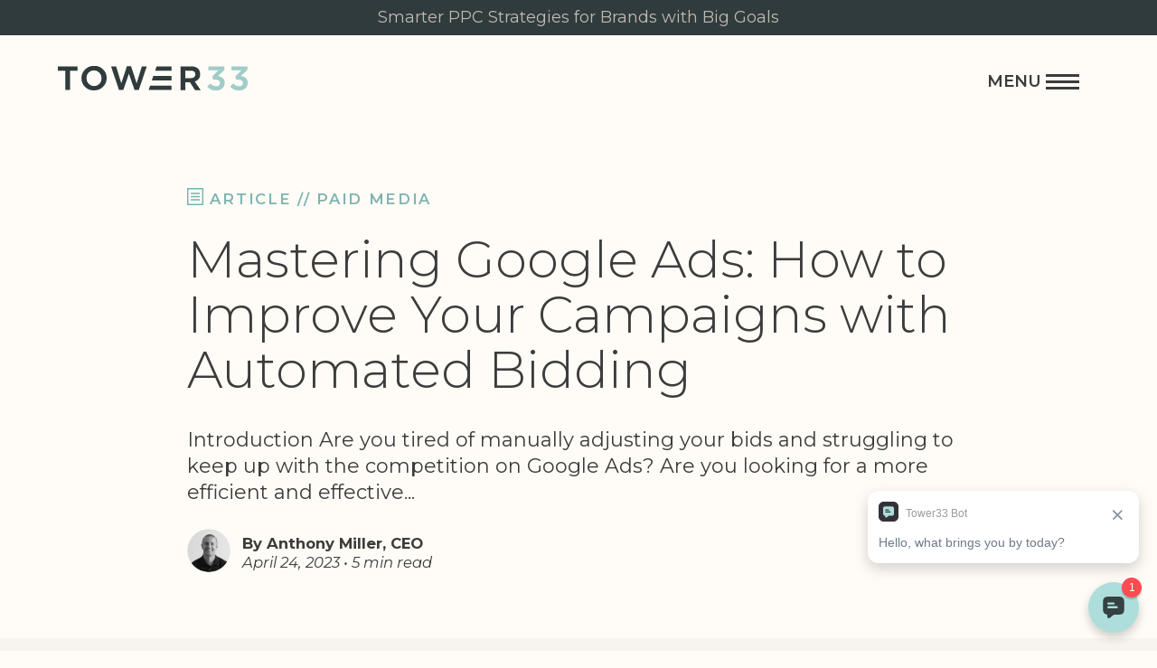

--- FILE ---
content_type: text/html; charset=UTF-8
request_url: https://tower33.com/resources/
body_size: 14255
content:
<!DOCTYPE html>
<html lang="en">
<head>
	<!-- Google Tag Manager -->
	<script>(function(w,d,s,l,i){w[l]=w[l]||[];w[l].push({'gtm.start':
	new Date().getTime(),event:'gtm.js'});var f=d.getElementsByTagName(s)[0],
	j=d.createElement(s),dl=l!='dataLayer'?'&l='+l:'';j.async=true;j.src=
	'https://www.googletagmanager.com/gtm.js?id='+i+dl;f.parentNode.insertBefore(j,f);
	})(window,document,'script','dataLayer','GTM-59GXCM');</script>
	<!-- End Google Tag Manager -->
	
	<meta http-equiv="Content-Type" content="text/html; charset=UTF-8" />
<script type="text/javascript">
/* <![CDATA[ */
var gform;gform||(document.addEventListener("gform_main_scripts_loaded",function(){gform.scriptsLoaded=!0}),document.addEventListener("gform/theme/scripts_loaded",function(){gform.themeScriptsLoaded=!0}),window.addEventListener("DOMContentLoaded",function(){gform.domLoaded=!0}),gform={domLoaded:!1,scriptsLoaded:!1,themeScriptsLoaded:!1,isFormEditor:()=>"function"==typeof InitializeEditor,callIfLoaded:function(o){return!(!gform.domLoaded||!gform.scriptsLoaded||!gform.themeScriptsLoaded&&!gform.isFormEditor()||(gform.isFormEditor()&&console.warn("The use of gform.initializeOnLoaded() is deprecated in the form editor context and will be removed in Gravity Forms 3.1."),o(),0))},initializeOnLoaded:function(o){gform.callIfLoaded(o)||(document.addEventListener("gform_main_scripts_loaded",()=>{gform.scriptsLoaded=!0,gform.callIfLoaded(o)}),document.addEventListener("gform/theme/scripts_loaded",()=>{gform.themeScriptsLoaded=!0,gform.callIfLoaded(o)}),window.addEventListener("DOMContentLoaded",()=>{gform.domLoaded=!0,gform.callIfLoaded(o)}))},hooks:{action:{},filter:{}},addAction:function(o,r,e,t){gform.addHook("action",o,r,e,t)},addFilter:function(o,r,e,t){gform.addHook("filter",o,r,e,t)},doAction:function(o){gform.doHook("action",o,arguments)},applyFilters:function(o){return gform.doHook("filter",o,arguments)},removeAction:function(o,r){gform.removeHook("action",o,r)},removeFilter:function(o,r,e){gform.removeHook("filter",o,r,e)},addHook:function(o,r,e,t,n){null==gform.hooks[o][r]&&(gform.hooks[o][r]=[]);var d=gform.hooks[o][r];null==n&&(n=r+"_"+d.length),gform.hooks[o][r].push({tag:n,callable:e,priority:t=null==t?10:t})},doHook:function(r,o,e){var t;if(e=Array.prototype.slice.call(e,1),null!=gform.hooks[r][o]&&((o=gform.hooks[r][o]).sort(function(o,r){return o.priority-r.priority}),o.forEach(function(o){"function"!=typeof(t=o.callable)&&(t=window[t]),"action"==r?t.apply(null,e):e[0]=t.apply(null,e)})),"filter"==r)return e[0]},removeHook:function(o,r,t,n){var e;null!=gform.hooks[o][r]&&(e=(e=gform.hooks[o][r]).filter(function(o,r,e){return!!(null!=n&&n!=o.tag||null!=t&&t!=o.priority)}),gform.hooks[o][r]=e)}});
/* ]]> */
</script>

    <meta http-equiv="X-UA-Compatible" content="IE=edge">
    <meta name="viewport" content="width=device-width, initial-scale=1.0, user-scalable=0">
	<link rel="stylesheet" href="https://use.typekit.net/ccu7vft.css">
	<link rel="preconnect" href="https://fonts.googleapis.com">
	<link rel="preconnect" href="https://fonts.gstatic.com" crossorigin>
	<link href="https://fonts.googleapis.com/css2?family=Montserrat:ital,wght@0,100..900;1,100..900&display=swap" rel="stylesheet">
	<title>Paid Advertising - News and Insights // Tower33</title>
<meta name='robots' content='max-image-preview:large' />

<!-- This site is optimized with the Yoast SEO Premium plugin v4.6 - https://yoast.com/wordpress/plugins/seo/ -->
<meta name="description" content="Tower33&#039;s collection of all things news, articles, insights, and guides covering the world of PPC and paid advertising industry from our view."/>
<meta name="robots" content="noodp"/>
<link rel="canonical" href="https://tower33.com/resources/" />
<link rel="next" href="https://tower33.com/resources/page/2/" />
<meta property="og:locale" content="en_US" />
<meta property="og:type" content="website" />
<meta property="og:title" content="Paid Advertising - News and Insights // Tower33" />
<meta property="og:description" content="Tower33&#039;s collection of all things news, articles, insights, and guides covering the world of PPC and paid advertising industry from our view." />
<meta property="og:url" content="https://tower33.com/resources/" />
<meta property="og:site_name" content="Tower33" />
<meta name="twitter:card" content="summary" />
<meta name="twitter:description" content="Tower33&#039;s collection of all things news, articles, insights, and guides covering the world of PPC and paid advertising industry from our view." />
<meta name="twitter:title" content="Paid Advertising - News and Insights // Tower33" />
<!-- / Yoast SEO Premium plugin. -->

<style id='wp-img-auto-sizes-contain-inline-css' type='text/css'>
img:is([sizes=auto i],[sizes^="auto," i]){contain-intrinsic-size:3000px 1500px}
/*# sourceURL=wp-img-auto-sizes-contain-inline-css */
</style>
<style id='wp-emoji-styles-inline-css' type='text/css'>

	img.wp-smiley, img.emoji {
		display: inline !important;
		border: none !important;
		box-shadow: none !important;
		height: 1em !important;
		width: 1em !important;
		margin: 0 0.07em !important;
		vertical-align: -0.1em !important;
		background: none !important;
		padding: 0 !important;
	}
/*# sourceURL=wp-emoji-styles-inline-css */
</style>
<style id='wp-block-library-inline-css' type='text/css'>
:root{--wp-block-synced-color:#7a00df;--wp-block-synced-color--rgb:122,0,223;--wp-bound-block-color:var(--wp-block-synced-color);--wp-editor-canvas-background:#ddd;--wp-admin-theme-color:#007cba;--wp-admin-theme-color--rgb:0,124,186;--wp-admin-theme-color-darker-10:#006ba1;--wp-admin-theme-color-darker-10--rgb:0,107,160.5;--wp-admin-theme-color-darker-20:#005a87;--wp-admin-theme-color-darker-20--rgb:0,90,135;--wp-admin-border-width-focus:2px}@media (min-resolution:192dpi){:root{--wp-admin-border-width-focus:1.5px}}.wp-element-button{cursor:pointer}:root .has-very-light-gray-background-color{background-color:#eee}:root .has-very-dark-gray-background-color{background-color:#313131}:root .has-very-light-gray-color{color:#eee}:root .has-very-dark-gray-color{color:#313131}:root .has-vivid-green-cyan-to-vivid-cyan-blue-gradient-background{background:linear-gradient(135deg,#00d084,#0693e3)}:root .has-purple-crush-gradient-background{background:linear-gradient(135deg,#34e2e4,#4721fb 50%,#ab1dfe)}:root .has-hazy-dawn-gradient-background{background:linear-gradient(135deg,#faaca8,#dad0ec)}:root .has-subdued-olive-gradient-background{background:linear-gradient(135deg,#fafae1,#67a671)}:root .has-atomic-cream-gradient-background{background:linear-gradient(135deg,#fdd79a,#004a59)}:root .has-nightshade-gradient-background{background:linear-gradient(135deg,#330968,#31cdcf)}:root .has-midnight-gradient-background{background:linear-gradient(135deg,#020381,#2874fc)}:root{--wp--preset--font-size--normal:16px;--wp--preset--font-size--huge:42px}.has-regular-font-size{font-size:1em}.has-larger-font-size{font-size:2.625em}.has-normal-font-size{font-size:var(--wp--preset--font-size--normal)}.has-huge-font-size{font-size:var(--wp--preset--font-size--huge)}.has-text-align-center{text-align:center}.has-text-align-left{text-align:left}.has-text-align-right{text-align:right}.has-fit-text{white-space:nowrap!important}#end-resizable-editor-section{display:none}.aligncenter{clear:both}.items-justified-left{justify-content:flex-start}.items-justified-center{justify-content:center}.items-justified-right{justify-content:flex-end}.items-justified-space-between{justify-content:space-between}.screen-reader-text{border:0;clip-path:inset(50%);height:1px;margin:-1px;overflow:hidden;padding:0;position:absolute;width:1px;word-wrap:normal!important}.screen-reader-text:focus{background-color:#ddd;clip-path:none;color:#444;display:block;font-size:1em;height:auto;left:5px;line-height:normal;padding:15px 23px 14px;text-decoration:none;top:5px;width:auto;z-index:100000}html :where(.has-border-color){border-style:solid}html :where([style*=border-top-color]){border-top-style:solid}html :where([style*=border-right-color]){border-right-style:solid}html :where([style*=border-bottom-color]){border-bottom-style:solid}html :where([style*=border-left-color]){border-left-style:solid}html :where([style*=border-width]){border-style:solid}html :where([style*=border-top-width]){border-top-style:solid}html :where([style*=border-right-width]){border-right-style:solid}html :where([style*=border-bottom-width]){border-bottom-style:solid}html :where([style*=border-left-width]){border-left-style:solid}html :where(img[class*=wp-image-]){height:auto;max-width:100%}:where(figure){margin:0 0 1em}html :where(.is-position-sticky){--wp-admin--admin-bar--position-offset:var(--wp-admin--admin-bar--height,0px)}@media screen and (max-width:600px){html :where(.is-position-sticky){--wp-admin--admin-bar--position-offset:0px}}

/*# sourceURL=wp-block-library-inline-css */
</style><style id='global-styles-inline-css' type='text/css'>
:root{--wp--preset--aspect-ratio--square: 1;--wp--preset--aspect-ratio--4-3: 4/3;--wp--preset--aspect-ratio--3-4: 3/4;--wp--preset--aspect-ratio--3-2: 3/2;--wp--preset--aspect-ratio--2-3: 2/3;--wp--preset--aspect-ratio--16-9: 16/9;--wp--preset--aspect-ratio--9-16: 9/16;--wp--preset--color--black: #000000;--wp--preset--color--cyan-bluish-gray: #abb8c3;--wp--preset--color--white: #ffffff;--wp--preset--color--pale-pink: #f78da7;--wp--preset--color--vivid-red: #cf2e2e;--wp--preset--color--luminous-vivid-orange: #ff6900;--wp--preset--color--luminous-vivid-amber: #fcb900;--wp--preset--color--light-green-cyan: #7bdcb5;--wp--preset--color--vivid-green-cyan: #00d084;--wp--preset--color--pale-cyan-blue: #8ed1fc;--wp--preset--color--vivid-cyan-blue: #0693e3;--wp--preset--color--vivid-purple: #9b51e0;--wp--preset--gradient--vivid-cyan-blue-to-vivid-purple: linear-gradient(135deg,rgb(6,147,227) 0%,rgb(155,81,224) 100%);--wp--preset--gradient--light-green-cyan-to-vivid-green-cyan: linear-gradient(135deg,rgb(122,220,180) 0%,rgb(0,208,130) 100%);--wp--preset--gradient--luminous-vivid-amber-to-luminous-vivid-orange: linear-gradient(135deg,rgb(252,185,0) 0%,rgb(255,105,0) 100%);--wp--preset--gradient--luminous-vivid-orange-to-vivid-red: linear-gradient(135deg,rgb(255,105,0) 0%,rgb(207,46,46) 100%);--wp--preset--gradient--very-light-gray-to-cyan-bluish-gray: linear-gradient(135deg,rgb(238,238,238) 0%,rgb(169,184,195) 100%);--wp--preset--gradient--cool-to-warm-spectrum: linear-gradient(135deg,rgb(74,234,220) 0%,rgb(151,120,209) 20%,rgb(207,42,186) 40%,rgb(238,44,130) 60%,rgb(251,105,98) 80%,rgb(254,248,76) 100%);--wp--preset--gradient--blush-light-purple: linear-gradient(135deg,rgb(255,206,236) 0%,rgb(152,150,240) 100%);--wp--preset--gradient--blush-bordeaux: linear-gradient(135deg,rgb(254,205,165) 0%,rgb(254,45,45) 50%,rgb(107,0,62) 100%);--wp--preset--gradient--luminous-dusk: linear-gradient(135deg,rgb(255,203,112) 0%,rgb(199,81,192) 50%,rgb(65,88,208) 100%);--wp--preset--gradient--pale-ocean: linear-gradient(135deg,rgb(255,245,203) 0%,rgb(182,227,212) 50%,rgb(51,167,181) 100%);--wp--preset--gradient--electric-grass: linear-gradient(135deg,rgb(202,248,128) 0%,rgb(113,206,126) 100%);--wp--preset--gradient--midnight: linear-gradient(135deg,rgb(2,3,129) 0%,rgb(40,116,252) 100%);--wp--preset--font-size--small: 13px;--wp--preset--font-size--medium: 20px;--wp--preset--font-size--large: 36px;--wp--preset--font-size--x-large: 42px;--wp--preset--spacing--20: 0.44rem;--wp--preset--spacing--30: 0.67rem;--wp--preset--spacing--40: 1rem;--wp--preset--spacing--50: 1.5rem;--wp--preset--spacing--60: 2.25rem;--wp--preset--spacing--70: 3.38rem;--wp--preset--spacing--80: 5.06rem;--wp--preset--shadow--natural: 6px 6px 9px rgba(0, 0, 0, 0.2);--wp--preset--shadow--deep: 12px 12px 50px rgba(0, 0, 0, 0.4);--wp--preset--shadow--sharp: 6px 6px 0px rgba(0, 0, 0, 0.2);--wp--preset--shadow--outlined: 6px 6px 0px -3px rgb(255, 255, 255), 6px 6px rgb(0, 0, 0);--wp--preset--shadow--crisp: 6px 6px 0px rgb(0, 0, 0);}:where(.is-layout-flex){gap: 0.5em;}:where(.is-layout-grid){gap: 0.5em;}body .is-layout-flex{display: flex;}.is-layout-flex{flex-wrap: wrap;align-items: center;}.is-layout-flex > :is(*, div){margin: 0;}body .is-layout-grid{display: grid;}.is-layout-grid > :is(*, div){margin: 0;}:where(.wp-block-columns.is-layout-flex){gap: 2em;}:where(.wp-block-columns.is-layout-grid){gap: 2em;}:where(.wp-block-post-template.is-layout-flex){gap: 1.25em;}:where(.wp-block-post-template.is-layout-grid){gap: 1.25em;}.has-black-color{color: var(--wp--preset--color--black) !important;}.has-cyan-bluish-gray-color{color: var(--wp--preset--color--cyan-bluish-gray) !important;}.has-white-color{color: var(--wp--preset--color--white) !important;}.has-pale-pink-color{color: var(--wp--preset--color--pale-pink) !important;}.has-vivid-red-color{color: var(--wp--preset--color--vivid-red) !important;}.has-luminous-vivid-orange-color{color: var(--wp--preset--color--luminous-vivid-orange) !important;}.has-luminous-vivid-amber-color{color: var(--wp--preset--color--luminous-vivid-amber) !important;}.has-light-green-cyan-color{color: var(--wp--preset--color--light-green-cyan) !important;}.has-vivid-green-cyan-color{color: var(--wp--preset--color--vivid-green-cyan) !important;}.has-pale-cyan-blue-color{color: var(--wp--preset--color--pale-cyan-blue) !important;}.has-vivid-cyan-blue-color{color: var(--wp--preset--color--vivid-cyan-blue) !important;}.has-vivid-purple-color{color: var(--wp--preset--color--vivid-purple) !important;}.has-black-background-color{background-color: var(--wp--preset--color--black) !important;}.has-cyan-bluish-gray-background-color{background-color: var(--wp--preset--color--cyan-bluish-gray) !important;}.has-white-background-color{background-color: var(--wp--preset--color--white) !important;}.has-pale-pink-background-color{background-color: var(--wp--preset--color--pale-pink) !important;}.has-vivid-red-background-color{background-color: var(--wp--preset--color--vivid-red) !important;}.has-luminous-vivid-orange-background-color{background-color: var(--wp--preset--color--luminous-vivid-orange) !important;}.has-luminous-vivid-amber-background-color{background-color: var(--wp--preset--color--luminous-vivid-amber) !important;}.has-light-green-cyan-background-color{background-color: var(--wp--preset--color--light-green-cyan) !important;}.has-vivid-green-cyan-background-color{background-color: var(--wp--preset--color--vivid-green-cyan) !important;}.has-pale-cyan-blue-background-color{background-color: var(--wp--preset--color--pale-cyan-blue) !important;}.has-vivid-cyan-blue-background-color{background-color: var(--wp--preset--color--vivid-cyan-blue) !important;}.has-vivid-purple-background-color{background-color: var(--wp--preset--color--vivid-purple) !important;}.has-black-border-color{border-color: var(--wp--preset--color--black) !important;}.has-cyan-bluish-gray-border-color{border-color: var(--wp--preset--color--cyan-bluish-gray) !important;}.has-white-border-color{border-color: var(--wp--preset--color--white) !important;}.has-pale-pink-border-color{border-color: var(--wp--preset--color--pale-pink) !important;}.has-vivid-red-border-color{border-color: var(--wp--preset--color--vivid-red) !important;}.has-luminous-vivid-orange-border-color{border-color: var(--wp--preset--color--luminous-vivid-orange) !important;}.has-luminous-vivid-amber-border-color{border-color: var(--wp--preset--color--luminous-vivid-amber) !important;}.has-light-green-cyan-border-color{border-color: var(--wp--preset--color--light-green-cyan) !important;}.has-vivid-green-cyan-border-color{border-color: var(--wp--preset--color--vivid-green-cyan) !important;}.has-pale-cyan-blue-border-color{border-color: var(--wp--preset--color--pale-cyan-blue) !important;}.has-vivid-cyan-blue-border-color{border-color: var(--wp--preset--color--vivid-cyan-blue) !important;}.has-vivid-purple-border-color{border-color: var(--wp--preset--color--vivid-purple) !important;}.has-vivid-cyan-blue-to-vivid-purple-gradient-background{background: var(--wp--preset--gradient--vivid-cyan-blue-to-vivid-purple) !important;}.has-light-green-cyan-to-vivid-green-cyan-gradient-background{background: var(--wp--preset--gradient--light-green-cyan-to-vivid-green-cyan) !important;}.has-luminous-vivid-amber-to-luminous-vivid-orange-gradient-background{background: var(--wp--preset--gradient--luminous-vivid-amber-to-luminous-vivid-orange) !important;}.has-luminous-vivid-orange-to-vivid-red-gradient-background{background: var(--wp--preset--gradient--luminous-vivid-orange-to-vivid-red) !important;}.has-very-light-gray-to-cyan-bluish-gray-gradient-background{background: var(--wp--preset--gradient--very-light-gray-to-cyan-bluish-gray) !important;}.has-cool-to-warm-spectrum-gradient-background{background: var(--wp--preset--gradient--cool-to-warm-spectrum) !important;}.has-blush-light-purple-gradient-background{background: var(--wp--preset--gradient--blush-light-purple) !important;}.has-blush-bordeaux-gradient-background{background: var(--wp--preset--gradient--blush-bordeaux) !important;}.has-luminous-dusk-gradient-background{background: var(--wp--preset--gradient--luminous-dusk) !important;}.has-pale-ocean-gradient-background{background: var(--wp--preset--gradient--pale-ocean) !important;}.has-electric-grass-gradient-background{background: var(--wp--preset--gradient--electric-grass) !important;}.has-midnight-gradient-background{background: var(--wp--preset--gradient--midnight) !important;}.has-small-font-size{font-size: var(--wp--preset--font-size--small) !important;}.has-medium-font-size{font-size: var(--wp--preset--font-size--medium) !important;}.has-large-font-size{font-size: var(--wp--preset--font-size--large) !important;}.has-x-large-font-size{font-size: var(--wp--preset--font-size--x-large) !important;}
/*# sourceURL=global-styles-inline-css */
</style>

<style id='classic-theme-styles-inline-css' type='text/css'>
/*! This file is auto-generated */
.wp-block-button__link{color:#fff;background-color:#32373c;border-radius:9999px;box-shadow:none;text-decoration:none;padding:calc(.667em + 2px) calc(1.333em + 2px);font-size:1.125em}.wp-block-file__button{background:#32373c;color:#fff;text-decoration:none}
/*# sourceURL=/wp-includes/css/classic-themes.min.css */
</style>
<link rel='stylesheet' id='dgbg-base-css' href='https://tower33.com/wp-content/themes/tower33/style.css?ver=2.1.0.1' type='text/css' media='all' />
<link rel='stylesheet' id='slick-style-css' href='https://tower33.com/wp-content/themes/tower33/css/slick.css' type='text/css' media='all' />
<link rel="https://api.w.org/" href="https://tower33.com/wp-json/" /><link rel="EditURI" type="application/rsd+xml" title="RSD" href="https://tower33.com/xmlrpc.php?rsd" />
<link rel="icon" href="https://tower33.com/wp-content/uploads/2020/06/cropped-favicon-1-32x32.jpg" sizes="32x32" />
<link rel="icon" href="https://tower33.com/wp-content/uploads/2020/06/cropped-favicon-1-192x192.jpg" sizes="192x192" />
<link rel="apple-touch-icon" href="https://tower33.com/wp-content/uploads/2020/06/cropped-favicon-1-180x180.jpg" />
<meta name="msapplication-TileImage" content="https://tower33.com/wp-content/uploads/2020/06/cropped-favicon-1-270x270.jpg" />
<link rel='stylesheet' id='gforms_reset_css-css' href='https://tower33.com/wp-content/plugins/gravityforms/legacy/css/formreset.min.css?ver=2.9.25' type='text/css' media='all' />
<link rel='stylesheet' id='gforms_formsmain_css-css' href='https://tower33.com/wp-content/plugins/gravityforms/legacy/css/formsmain.min.css?ver=2.9.25' type='text/css' media='all' />
<link rel='stylesheet' id='gforms_ready_class_css-css' href='https://tower33.com/wp-content/plugins/gravityforms/legacy/css/readyclass.min.css?ver=2.9.25' type='text/css' media='all' />
<link rel='stylesheet' id='gforms_browsers_css-css' href='https://tower33.com/wp-content/plugins/gravityforms/legacy/css/browsers.min.css?ver=2.9.25' type='text/css' media='all' />
</head>
<body  class="blog wp-theme-tower33">
	<!-- Google Tag Manager (noscript) -->
	<noscript><iframe src="https://www.googletagmanager.com/ns.html?id=GTM-59GXCM"
	height="0" width="0" style="display:none;visibility:hidden"></iframe></noscript>
	<!-- End Google Tag Manager (noscript) -->
	<div class="text-centered top-announcement-bar">
		<div class="container">Smarter PPC Strategies for Brands with Big Goals</div>
	</div>
	<header id="top">
		<div class="container">
			<a href="https://tower33.com" class="logo">
				<img src="https://tower33.com/wp-content/themes/tower33/images/T33_Logo-DRK.svg" alt="Do Good. Be Great.">
			</a>
			
			<nav class="menu">
				<ul id="menu-main" class="nav-list"><li id="menu-item-2725" class="menu-item menu-item-type-post_type menu-item-object-page menu-item-2725"><a href="https://tower33.com/our-approach/">Our Approach</a></li>
<li id="menu-item-2247" class="menu-item menu-item-type-post_type menu-item-object-page menu-item-2247"><a href="https://tower33.com/results/">Results</a></li>
<li id="menu-item-2747" class="menu-item menu-item-type-post_type menu-item-object-page menu-item-2747"><a href="https://tower33.com/about-us/">About Us</a></li>
<li id="menu-item-2249" class="menu-item menu-item-type-post_type menu-item-object-page current-menu-item page_item page-item-2243 current_page_item current_page_parent menu-item-2249"><a href="https://tower33.com/resources/" aria-current="page">Resources</a></li>
</ul>									<button class="pricing-cta view-pricing-btn header-btn">VIEW PRICING</button>
							</nav>
			<div class="nav-wrap">
				<div class="navButtonWrapper">
					<span class="navButton js-toggleNav">
						<span class="navButtonBar navButtonBar--top"></span>
						<span class="navButtonBar navButtonBar--middle"></span>
						<span class="navButtonBar navButtonBar--bottom"></span>
					</span>
				</div>
			</div>
		</div>
	</header>

	
<section id="news-views">


	<article class="blog-post post-id-2663">
		<div class="container">
			<div class="blog-post__taxonomies">
				<span class="blog-post__type blog-post__type--article">article</span> // 
				<span class="blog-post__category"><a href="https://tower33.com/category/case-studies/paid-media/" rel="category tag">Paid Media</a> </span>
			</div>
			<h2 class="blog-post__title"><a href="https://tower33.com/mastering-google-ads-improve-campaigns-automated-bidding/">Mastering Google Ads: How to Improve Your Campaigns with Automated Bidding</a></h2>
			<p class="blog-post__excerpt">Introduction Are you tired of manually adjusting your bids and struggling to keep up with the competition on Google Ads? Are you looking for a more efficient and effective...</p>
			<div class="blog-post__author">
				<figure class="blog-post__author-image">
					<img alt='' src='https://secure.gravatar.com/avatar/d1705b4b68dafd7ebe6a9f03bc04622232b23fcbf3281b611d728eafc6418613?s=72&#038;r=g' srcset='https://secure.gravatar.com/avatar/d1705b4b68dafd7ebe6a9f03bc04622232b23fcbf3281b611d728eafc6418613?s=144&#038;r=g 2x' class='avatar avatar-72 photo' height='72' width='72' decoding='async'/>				</figure>
				<div class="name-date">
					<span class="author-name"><strong>By Anthony Miller, CEO</strong></span>
					<span class="blog-post__date">April 24, 2023 • 5 min read</span>
				</div>
			</div>
		</div>
	</article>

            
    
	<article class="blog-post post-id-2662">
		<div class="container">
			<div class="blog-post__taxonomies">
				<span class="blog-post__type blog-post__type--article">article</span> // 
				<span class="blog-post__category"><a href="https://tower33.com/category/case-studies/paid-media/" rel="category tag">Paid Media</a> </span>
			</div>
			<h2 class="blog-post__title"><a href="https://tower33.com/pros-cons-manual-cpc-bidding-google-ads-campaigns-comprehensive-guide/">The Pros and Cons of Manual CPC Bidding for Your Google Ads Campaigns: A Comprehensive Guide</a></h2>
			<p class="blog-post__excerpt">Introduction As a digital marketer, you want to make the most out of your Google Ads campaigns. One of the most critical decisions you need to make is choosing...</p>
			<div class="blog-post__author">
				<figure class="blog-post__author-image">
					<img alt='' src='https://secure.gravatar.com/avatar/d1705b4b68dafd7ebe6a9f03bc04622232b23fcbf3281b611d728eafc6418613?s=72&#038;r=g' srcset='https://secure.gravatar.com/avatar/d1705b4b68dafd7ebe6a9f03bc04622232b23fcbf3281b611d728eafc6418613?s=144&#038;r=g 2x' class='avatar avatar-72 photo' height='72' width='72' decoding='async'/>				</figure>
				<div class="name-date">
					<span class="author-name"><strong>By Anthony Miller, CEO</strong></span>
					<span class="blog-post__date">April 19, 2023 • 4 min read</span>
				</div>
			</div>
		</div>
	</article>

            
    
	<article class="blog-post post-id-2331">
		<div class="container">
			<div class="blog-post__taxonomies">
				<span class="blog-post__type blog-post__type--article">article</span> // 
				<span class="blog-post__category"><a href="https://tower33.com/category/insights/" rel="category tag">Insights</a>, <a href="https://tower33.com/category/nonprofit-digital-marketing/" rel="category tag">Nonprofit Digital Marketing</a> </span>
			</div>
			<h2 class="blog-post__title"><a href="https://tower33.com/google-ad-grants-guide-nonprofits/">Google ad grants guide for nonprofits</a></h2>
			<p class="blog-post__excerpt">Introduction Welcome to the Google Ad Grants Guide for Nonprofits, written and developed by Tower33 founder and Lead Strategist, Anthony Miller.  &nbsp; Much of the information in this guide—in...</p>
			<div class="blog-post__author">
				<figure class="blog-post__author-image">
					<img alt='' src='https://secure.gravatar.com/avatar/d1705b4b68dafd7ebe6a9f03bc04622232b23fcbf3281b611d728eafc6418613?s=72&#038;r=g' srcset='https://secure.gravatar.com/avatar/d1705b4b68dafd7ebe6a9f03bc04622232b23fcbf3281b611d728eafc6418613?s=144&#038;r=g 2x' class='avatar avatar-72 photo' height='72' width='72' decoding='async'/>				</figure>
				<div class="name-date">
					<span class="author-name"><strong>By Anthony Miller, CEO</strong></span>
					<span class="blog-post__date">June 15, 2021 • 21 min read</span>
				</div>
			</div>
		</div>
	</article>

            
    
	<article class="blog-post post-id-1576">
		<div class="container">
			<div class="blog-post__taxonomies">
				<span class="blog-post__type blog-post__type--article">article</span> // 
				<span class="blog-post__category"><a href="https://tower33.com/category/insights/" rel="category tag">Insights</a> </span>
			</div>
			<h2 class="blog-post__title"><a href="https://tower33.com/improve-reporting-google-tag-manager/">How To Improve Reporting With Google Tag Manager</a></h2>
			<p class="blog-post__excerpt">What is Google Tag Manager and how does it work Google Tag Manager is a tool that helps you track and record different web activities through code installed on...</p>
			<div class="blog-post__author">
				<figure class="blog-post__author-image">
					<img alt='' src='https://secure.gravatar.com/avatar/d1705b4b68dafd7ebe6a9f03bc04622232b23fcbf3281b611d728eafc6418613?s=72&#038;r=g' srcset='https://secure.gravatar.com/avatar/d1705b4b68dafd7ebe6a9f03bc04622232b23fcbf3281b611d728eafc6418613?s=144&#038;r=g 2x' class='avatar avatar-72 photo' height='72' width='72' decoding='async'/>				</figure>
				<div class="name-date">
					<span class="author-name"><strong>By Anthony Miller, CEO</strong></span>
					<span class="blog-post__date">June 16, 2019 • 11 min read</span>
				</div>
			</div>
		</div>
	</article>

            
    
	<article class="blog-post post-id-1578">
		<div class="container">
			<div class="blog-post__taxonomies">
				<span class="blog-post__type blog-post__type--article">article</span> // 
				<span class="blog-post__category"><a href="https://tower33.com/category/insights/" rel="category tag">Insights</a> </span>
			</div>
			<h2 class="blog-post__title"><a href="https://tower33.com/updating-destination-goals-google-analytics/">Updating Destination Goals In Google Analytics</a></h2>
			<p class="blog-post__excerpt">It’s pretty common that over time webpages move around on a site, new landing pages are introduced, new thank you pages, new URL’s, etc. These are all instances and...</p>
			<div class="blog-post__author">
				<figure class="blog-post__author-image">
					<img alt='' src='https://secure.gravatar.com/avatar/d1705b4b68dafd7ebe6a9f03bc04622232b23fcbf3281b611d728eafc6418613?s=72&#038;r=g' srcset='https://secure.gravatar.com/avatar/d1705b4b68dafd7ebe6a9f03bc04622232b23fcbf3281b611d728eafc6418613?s=144&#038;r=g 2x' class='avatar avatar-72 photo' height='72' width='72' decoding='async'/>				</figure>
				<div class="name-date">
					<span class="author-name"><strong>By Anthony Miller, CEO</strong></span>
					<span class="blog-post__date">March 15, 2019 • 1 min read</span>
				</div>
			</div>
		</div>
	</article>

            
    
	<article class="blog-post post-id-1590">
		<div class="container">
			<div class="blog-post__taxonomies">
				<span class="blog-post__type blog-post__type--article">article</span> // 
				<span class="blog-post__category"><a href="https://tower33.com/category/insights/" rel="category tag">Insights</a>, <a href="https://tower33.com/category/uncategorized/" rel="category tag">Uncategorized</a> </span>
			</div>
			<h2 class="blog-post__title"><a href="https://tower33.com/creating-new-destination-goals-google-analytics/">Creating New Destination Goals in Google Analytics</a></h2>
			<p class="blog-post__excerpt">Goals in Google Analytics are a powerful insights that help you better understand what value your visitors are providing. One common way for tracking goals is to use a...</p>
			<div class="blog-post__author">
				<figure class="blog-post__author-image">
					<img alt='' src='https://secure.gravatar.com/avatar/d1705b4b68dafd7ebe6a9f03bc04622232b23fcbf3281b611d728eafc6418613?s=72&#038;r=g' srcset='https://secure.gravatar.com/avatar/d1705b4b68dafd7ebe6a9f03bc04622232b23fcbf3281b611d728eafc6418613?s=144&#038;r=g 2x' class='avatar avatar-72 photo' height='72' width='72' decoding='async'/>				</figure>
				<div class="name-date">
					<span class="author-name"><strong>By Anthony Miller, CEO</strong></span>
					<span class="blog-post__date">January 1, 2019 • 1 min read</span>
				</div>
			</div>
		</div>
	</article>

            
    
	<article class="blog-post post-id-1121">
		<div class="container">
			<div class="blog-post__taxonomies">
				<span class="blog-post__type blog-post__type--article">article</span> // 
				<span class="blog-post__category"><a href="https://tower33.com/category/culture/" rel="category tag">Culture</a>, <a href="https://tower33.com/category/events/" rel="category tag">Events</a>, <a href="https://tower33.com/category/insights/" rel="category tag">Insights</a> </span>
			</div>
			<h2 class="blog-post__title"><a href="https://tower33.com/paid-search-and-chipotle/">How Paid Search is Just Like Chipotle</a></h2>
			<p class="blog-post__excerpt">It’s 11:30am and your grumbling tummy is screaming at you to go to lunch already. You grab a buddy and your BOGO coupon, and look up the nearest chipotle (“chipotle...</p>
			<div class="blog-post__author">
				<figure class="blog-post__author-image">
					<img alt='' src='https://secure.gravatar.com/avatar/d1705b4b68dafd7ebe6a9f03bc04622232b23fcbf3281b611d728eafc6418613?s=72&#038;r=g' srcset='https://secure.gravatar.com/avatar/d1705b4b68dafd7ebe6a9f03bc04622232b23fcbf3281b611d728eafc6418613?s=144&#038;r=g 2x' class='avatar avatar-72 photo' height='72' width='72' decoding='async'/>				</figure>
				<div class="name-date">
					<span class="author-name"><strong>By Anthony Miller, CEO</strong></span>
					<span class="blog-post__date">March 28, 2017 • 6 min read</span>
				</div>
			</div>
		</div>
	</article>

            
    
	<article class="blog-post post-id-1058">
		<div class="container">
			<div class="blog-post__taxonomies">
				<span class="blog-post__type blog-post__type--article">article</span> // 
				<span class="blog-post__category"><a href="https://tower33.com/category/featured/" rel="category tag">Featured</a>, <a href="https://tower33.com/category/insights/" rel="category tag">Insights</a> </span>
			</div>
			<h2 class="blog-post__title"><a href="https://tower33.com/seo-101/">SEO 101 &#8211; Proper SEO Page Optimization</a></h2>
			<p class="blog-post__excerpt">It’s 2017 (as of writing this), organic search is more important than ever, and has been around for quite some time. Yet businesses of all size still are lacking...</p>
			<div class="blog-post__author">
				<figure class="blog-post__author-image">
					<img alt='' src='https://secure.gravatar.com/avatar/d1705b4b68dafd7ebe6a9f03bc04622232b23fcbf3281b611d728eafc6418613?s=72&#038;r=g' srcset='https://secure.gravatar.com/avatar/d1705b4b68dafd7ebe6a9f03bc04622232b23fcbf3281b611d728eafc6418613?s=144&#038;r=g 2x' class='avatar avatar-72 photo' height='72' width='72' decoding='async'/>				</figure>
				<div class="name-date">
					<span class="author-name"><strong>By Anthony Miller, CEO</strong></span>
					<span class="blog-post__date">March 27, 2017 • 4 min read</span>
				</div>
			</div>
		</div>
	</article>

            
    
	<article class="blog-post post-id-1053">
		<div class="container">
			<div class="blog-post__taxonomies">
				<span class="blog-post__type blog-post__type--article">article</span> // 
				<span class="blog-post__category"><a href="https://tower33.com/category/insights/" rel="category tag">Insights</a> </span>
			</div>
			<h2 class="blog-post__title"><a href="https://tower33.com/increase-traffic-immediately/">Increase Your Organic Traffic Immediately!</a></h2>
			<p class="blog-post__excerpt">Let’s start with a caveat, if you don’t have any existing page 1 rankings on a search engine today, this post won&#8217;t be of much help to you. Sorry!...</p>
			<div class="blog-post__author">
				<figure class="blog-post__author-image">
					<img alt='' src='https://secure.gravatar.com/avatar/d1705b4b68dafd7ebe6a9f03bc04622232b23fcbf3281b611d728eafc6418613?s=72&#038;r=g' srcset='https://secure.gravatar.com/avatar/d1705b4b68dafd7ebe6a9f03bc04622232b23fcbf3281b611d728eafc6418613?s=144&#038;r=g 2x' class='avatar avatar-72 photo' height='72' width='72' decoding='async'/>				</figure>
				<div class="name-date">
					<span class="author-name"><strong>By Anthony Miller, CEO</strong></span>
					<span class="blog-post__date">February 21, 2017 • 1 min read</span>
				</div>
			</div>
		</div>
	</article>

            
    
	<article class="blog-post post-id-1064">
		<div class="container">
			<div class="blog-post__taxonomies">
				<span class="blog-post__type blog-post__type--article">article</span> // 
				<span class="blog-post__category"><a href="https://tower33.com/category/insights/" rel="category tag">Insights</a> </span>
			</div>
			<h2 class="blog-post__title"><a href="https://tower33.com/the-importance-of-branding/">The Importance of Branding</a></h2>
			<p class="blog-post__excerpt">Branding is more important than ever in today&#8217;s digital world. Creating a strong brand conveys credibility, quality and experience. Products have life cycles, but brands outlast products and many...</p>
			<div class="blog-post__author">
				<figure class="blog-post__author-image">
					<img alt='' src='https://secure.gravatar.com/avatar/d1705b4b68dafd7ebe6a9f03bc04622232b23fcbf3281b611d728eafc6418613?s=72&#038;r=g' srcset='https://secure.gravatar.com/avatar/d1705b4b68dafd7ebe6a9f03bc04622232b23fcbf3281b611d728eafc6418613?s=144&#038;r=g 2x' class='avatar avatar-72 photo' height='72' width='72' decoding='async'/>				</figure>
				<div class="name-date">
					<span class="author-name"><strong>By Anthony Miller, CEO</strong></span>
					<span class="blog-post__date">February 3, 2017 • 5 min read</span>
				</div>
			</div>
		</div>
	</article>

            
    	

</section>
<div class="pagination text-center p3x1">
	<span aria-current="page" class="page-numbers current">1</span>
<a class="page-numbers" href="https://tower33.com/resources/page/2/">2</a>
<a class="page-numbers" href="https://tower33.com/resources/page/3/">3</a>
<a class="page-numbers" href="https://tower33.com/resources/page/4/">4</a>
<a class="next page-numbers" href="https://tower33.com/resources/page/2/">Next &raquo;</a></div>
	<footer id="footer" class="dark">
		<div class="footer-container container">
			<div class="footer-about-container">
				<div class="footer-logo">
					<img src="https://tower33.com/wp-content/themes/tower33/images/T33_Logo-LGHT.svg" alt="Tower33">
				</div>
				<p>Helping select clientele create demand through paid ads. </p>
			</div>
			<div class="footer-links-container">
				<div class="footer-links social-links">
				<ul id="menu-footer-menu" class="footer-nav-list"><li id="menu-item-2724" class="menu-item menu-item-type-post_type menu-item-object-page menu-item-2724"><a href="https://tower33.com/our-approach/">Our Approach</a></li>
<li id="menu-item-2468" class="menu-item menu-item-type-post_type menu-item-object-page menu-item-2468"><a href="https://tower33.com/results/">Results</a></li>
<li id="menu-item-2746" class="menu-item menu-item-type-post_type menu-item-object-page menu-item-2746"><a href="https://tower33.com/about-us/">About Us</a></li>
<li id="menu-item-2732" class="menu-item menu-item-type-post_type menu-item-object-page current-menu-item page_item page-item-2243 current_page_item current_page_parent menu-item-2732"><a href="https://tower33.com/resources/" aria-current="page">Resources</a></li>
<li id="menu-item-2472" class="view-pricing-btn menu-item menu-item-type-custom menu-item-object-custom menu-item-2472"><a href="#">Pricing</a></li>
<li id="menu-item-2471" class="menu-item menu-item-type-custom menu-item-object-custom menu-item-2471"><a target="_blank" href="https://www.linkedin.com/company/tower33-digital-inc-/">LinkedIn</a></li>
</ul>				</div>
				<div class="footer-links legal-links">
					<ul class="small">
						<li><a href="/privacy-policy/">Legal</a></li>
					</ul>
				</div>
			</div>
		</div>
		<div class="footer-copyright container small text-centered">
			<div class="copyright">&copy; 2014-2026 | TOWER33 DIGITAL, INC.</div>
			<address>525 3rd St. #200 Lake Oswego, OR 97034</address>
			<address></address>
			971.333.0014		</div>
	</footer>
	<div class="video-overlay-bkg"></div>
		
	<nav id="nav-main" class="nav-mobile" role="navigation">
			<ul id="menu-main-1" class="nav-list"><li class="menu-item menu-item-type-post_type menu-item-object-page menu-item-2725"><a href="https://tower33.com/our-approach/">Our Approach</a></li>
<li class="menu-item menu-item-type-post_type menu-item-object-page menu-item-2247"><a href="https://tower33.com/results/">Results</a></li>
<li class="menu-item menu-item-type-post_type menu-item-object-page menu-item-2747"><a href="https://tower33.com/about-us/">About Us</a></li>
<li class="menu-item menu-item-type-post_type menu-item-object-page current-menu-item page_item page-item-2243 current_page_item current_page_parent menu-item-2249"><a href="https://tower33.com/resources/" aria-current="page">Resources</a></li>
</ul>		<div class="main-nav-contact-container">
			<div class="main-nav-contact">
				<address>
					525 3rd St. #200 <br>
					Lake Oswego, OR 97034				</address>
				<address>
					<br>
									</address>
				<a class="phone-number" href="tel:971.333.0014">971.333.0014</a>
			</div>
			<div class="footer-socialIcons footer-column">
				<ul class="footer-icons">
				<li class="footer-icon"><a class="footer-icon-link" href="https://www.linkedin.com/company/tower33-digital-inc-/" target="_blank"><i class="icon-linkedin"></i></a></li>				</ul>
			</div>
		</div>
	</nav>
	<div class="mobile-overlay"></div><div id="modal" class="modal-overlay mp">
    <div id="pricing-form-modal" class="pricing__modal">
        <div class="h modal-close">×</div>        
        <div class="two-column_wrapper" id="modal_form_wrapper">
            <div class="pricing-form-modal__form">
				<h2 class="modal-title"></h2>
				<div id="modal-form-container">

					<h3>View Pricing and Availability</h3>
					<p>Enter your email to see our pricing structure and availability</p>
					
                <div class='gf_browser_chrome gform_wrapper gform_legacy_markup_wrapper gform-theme--no-framework gf_simple_horizontal_wrapper' data-form-theme='legacy' data-form-index='0' id='gform_wrapper_12' >
                        <div class='gform_heading'>
                            <p class='gform_description'></p>
                        </div><form method='post' enctype='multipart/form-data'  id='gform_12' class='gf_simple_horizontal' action='/resources/' data-formid='12' novalidate>
                        <div class='gform-body gform_body'><ul id='gform_fields_12' class='gform_fields top_label form_sublabel_below description_below validation_below'><li id="field_12_2" class="gfield gfield--type-honeypot gform_validation_container field_sublabel_below gfield--has-description field_description_below field_validation_below gfield_visibility_visible"  ><label class='gfield_label gform-field-label' for='input_12_2'>Facebook</label><div class='ginput_container'><input name='input_2' id='input_12_2' type='text' value='' autocomplete='new-password'/></div><div class='gfield_description' id='gfield_description_12_2'>This field is for validation purposes and should be left unchanged.</div></li><li id="field_12_1" class="gfield gfield--type-email field_sublabel_below gfield--no-description field_description_below hidden_label field_validation_below gfield_visibility_visible"  ><label class='gfield_label gform-field-label' for='input_12_1'>Email</label><div class='ginput_container ginput_container_email'>
                            <input name='input_1' id='input_12_1' type='email' value='' class='medium'   placeholder='Email Address'  aria-invalid="false"  />
                        </div></li></ul></div>
        <div class='gform-footer gform_footer top_label'> <input type='submit' id='gform_submit_button_12' class='gform_button button' onclick='gform.submission.handleButtonClick(this);' data-submission-type='submit' value='View Now'  /> 
            <input type='hidden' class='gform_hidden' name='gform_submission_method' data-js='gform_submission_method_12' value='postback' />
            <input type='hidden' class='gform_hidden' name='gform_theme' data-js='gform_theme_12' id='gform_theme_12' value='legacy' />
            <input type='hidden' class='gform_hidden' name='gform_style_settings' data-js='gform_style_settings_12' id='gform_style_settings_12' value='[]' />
            <input type='hidden' class='gform_hidden' name='is_submit_12' value='1' />
            <input type='hidden' class='gform_hidden' name='gform_submit' value='12' />
            
            <input type='hidden' class='gform_hidden' name='gform_unique_id' value='' />
            <input type='hidden' class='gform_hidden' name='state_12' value='WyJbXSIsIjI0MGE5N2IxMTI4ZWU3YzVmNDYwY2UyNDUzNmUzZmM0Il0=' />
            <input type='hidden' autocomplete='off' class='gform_hidden' name='gform_target_page_number_12' id='gform_target_page_number_12' value='0' />
            <input type='hidden' autocomplete='off' class='gform_hidden' name='gform_source_page_number_12' id='gform_source_page_number_12' value='1' />
            <input type='hidden' name='gform_field_values' value='' />
            
        </div>
                        </form>
                        </div><script type="text/javascript">
/* <![CDATA[ */
 gform.initializeOnLoaded( function() {gformInitSpinner( 12, 'https://tower33.com/wp-content/plugins/gravityforms/images/spinner.svg', true );jQuery('#gform_ajax_frame_12').on('load',function(){var contents = jQuery(this).contents().find('*').html();var is_postback = contents.indexOf('GF_AJAX_POSTBACK') >= 0;if(!is_postback){return;}var form_content = jQuery(this).contents().find('#gform_wrapper_12');var is_confirmation = jQuery(this).contents().find('#gform_confirmation_wrapper_12').length > 0;var is_redirect = contents.indexOf('gformRedirect(){') >= 0;var is_form = form_content.length > 0 && ! is_redirect && ! is_confirmation;var mt = parseInt(jQuery('html').css('margin-top'), 10) + parseInt(jQuery('body').css('margin-top'), 10) + 100;if(is_form){jQuery('#gform_wrapper_12').html(form_content.html());if(form_content.hasClass('gform_validation_error')){jQuery('#gform_wrapper_12').addClass('gform_validation_error');} else {jQuery('#gform_wrapper_12').removeClass('gform_validation_error');}setTimeout( function() { /* delay the scroll by 50 milliseconds to fix a bug in chrome */  }, 50 );if(window['gformInitDatepicker']) {gformInitDatepicker();}if(window['gformInitPriceFields']) {gformInitPriceFields();}var current_page = jQuery('#gform_source_page_number_12').val();gformInitSpinner( 12, 'https://tower33.com/wp-content/plugins/gravityforms/images/spinner.svg', true );jQuery(document).trigger('gform_page_loaded', [12, current_page]);window['gf_submitting_12'] = false;}else if(!is_redirect){var confirmation_content = jQuery(this).contents().find('.GF_AJAX_POSTBACK').html();if(!confirmation_content){confirmation_content = contents;}jQuery('#gform_wrapper_12').replaceWith(confirmation_content);jQuery(document).trigger('gform_confirmation_loaded', [12]);window['gf_submitting_12'] = false;wp.a11y.speak(jQuery('#gform_confirmation_message_12').text());}else{jQuery('#gform_12').append(contents);if(window['gformRedirect']) {gformRedirect();}}jQuery(document).trigger("gform_pre_post_render", [{ formId: "12", currentPage: "current_page", abort: function() { this.preventDefault(); } }]);        if (event && event.defaultPrevented) {                return;        }        const gformWrapperDiv = document.getElementById( "gform_wrapper_12" );        if ( gformWrapperDiv ) {            const visibilitySpan = document.createElement( "span" );            visibilitySpan.id = "gform_visibility_test_12";            gformWrapperDiv.insertAdjacentElement( "afterend", visibilitySpan );        }        const visibilityTestDiv = document.getElementById( "gform_visibility_test_12" );        let postRenderFired = false;        function triggerPostRender() {            if ( postRenderFired ) {                return;            }            postRenderFired = true;            gform.core.triggerPostRenderEvents( 12, current_page );            if ( visibilityTestDiv ) {                visibilityTestDiv.parentNode.removeChild( visibilityTestDiv );            }        }        function debounce( func, wait, immediate ) {            var timeout;            return function() {                var context = this, args = arguments;                var later = function() {                    timeout = null;                    if ( !immediate ) func.apply( context, args );                };                var callNow = immediate && !timeout;                clearTimeout( timeout );                timeout = setTimeout( later, wait );                if ( callNow ) func.apply( context, args );            };        }        const debouncedTriggerPostRender = debounce( function() {            triggerPostRender();        }, 200 );        if ( visibilityTestDiv && visibilityTestDiv.offsetParent === null ) {            const observer = new MutationObserver( ( mutations ) => {                mutations.forEach( ( mutation ) => {                    if ( mutation.type === 'attributes' && visibilityTestDiv.offsetParent !== null ) {                        debouncedTriggerPostRender();                        observer.disconnect();                    }                });            });            observer.observe( document.body, {                attributes: true,                childList: false,                subtree: true,                attributeFilter: [ 'style', 'class' ],            });        } else {            triggerPostRender();        }    } );} ); 
/* ]]> */
</script>
					<span class="small"><sup>*</sup>We promise to not sell your information or spam your inbox.</span>
				</div>
			</div>
				
        </div>
    </div>
</div>

<div id="modal-call" class="modal-overlay sc">
    <div id="pricing-form-modal" class="pricing__modal">
        <div class="h modal-close">×</div>        
        <div class="two-column_wrapper" id="modal_form_wrapper">
            <div class="pricing-form-modal__form">
				<h2 class="modal-title"></h2>
				<div id="modal-form-container">

					<h3>Schedule a Call</h3>
					<p>Enter your email to Schedule a Call</p>
					
                <div class='gf_browser_chrome gform_wrapper gform_legacy_markup_wrapper gform-theme--no-framework gf_simple_horizontal_wrapper' data-form-theme='legacy' data-form-index='0' id='gform_wrapper_14' >
                        <div class='gform_heading'>
                            <p class='gform_description'></p>
                        </div><form method='post' enctype='multipart/form-data'  id='gform_14' class='gf_simple_horizontal' action='/resources/' data-formid='14' novalidate>
                        <div class='gform-body gform_body'><ul id='gform_fields_14' class='gform_fields top_label form_sublabel_below description_below validation_below'><li id="field_14_2" class="gfield gfield--type-honeypot gform_validation_container field_sublabel_below gfield--has-description field_description_below field_validation_below gfield_visibility_visible"  ><label class='gfield_label gform-field-label' for='input_14_2'>LinkedIn</label><div class='ginput_container'><input name='input_2' id='input_14_2' type='text' value='' autocomplete='new-password'/></div><div class='gfield_description' id='gfield_description_14_2'>This field is for validation purposes and should be left unchanged.</div></li><li id="field_14_1" class="gfield gfield--type-email field_sublabel_below gfield--no-description field_description_below hidden_label field_validation_below gfield_visibility_visible"  ><label class='gfield_label gform-field-label' for='input_14_1'>Email</label><div class='ginput_container ginput_container_email'>
                            <input name='input_1' id='input_14_1' type='email' value='' class='medium'   placeholder='Email Address'  aria-invalid="false"  />
                        </div></li></ul></div>
        <div class='gform-footer gform_footer top_label'> <input type='submit' id='gform_submit_button_14' class='gform_button button' onclick='gform.submission.handleButtonClick(this);' data-submission-type='submit' value='Schedule'  /> 
            <input type='hidden' class='gform_hidden' name='gform_submission_method' data-js='gform_submission_method_14' value='postback' />
            <input type='hidden' class='gform_hidden' name='gform_theme' data-js='gform_theme_14' id='gform_theme_14' value='legacy' />
            <input type='hidden' class='gform_hidden' name='gform_style_settings' data-js='gform_style_settings_14' id='gform_style_settings_14' value='[]' />
            <input type='hidden' class='gform_hidden' name='is_submit_14' value='1' />
            <input type='hidden' class='gform_hidden' name='gform_submit' value='14' />
            
            <input type='hidden' class='gform_hidden' name='gform_unique_id' value='' />
            <input type='hidden' class='gform_hidden' name='state_14' value='WyJbXSIsIjI0MGE5N2IxMTI4ZWU3YzVmNDYwY2UyNDUzNmUzZmM0Il0=' />
            <input type='hidden' autocomplete='off' class='gform_hidden' name='gform_target_page_number_14' id='gform_target_page_number_14' value='0' />
            <input type='hidden' autocomplete='off' class='gform_hidden' name='gform_source_page_number_14' id='gform_source_page_number_14' value='1' />
            <input type='hidden' name='gform_field_values' value='' />
            
        </div>
                        </form>
                        </div><script type="text/javascript">
/* <![CDATA[ */
 gform.initializeOnLoaded( function() {gformInitSpinner( 14, 'https://tower33.com/wp-content/plugins/gravityforms/images/spinner.svg', true );jQuery('#gform_ajax_frame_14').on('load',function(){var contents = jQuery(this).contents().find('*').html();var is_postback = contents.indexOf('GF_AJAX_POSTBACK') >= 0;if(!is_postback){return;}var form_content = jQuery(this).contents().find('#gform_wrapper_14');var is_confirmation = jQuery(this).contents().find('#gform_confirmation_wrapper_14').length > 0;var is_redirect = contents.indexOf('gformRedirect(){') >= 0;var is_form = form_content.length > 0 && ! is_redirect && ! is_confirmation;var mt = parseInt(jQuery('html').css('margin-top'), 10) + parseInt(jQuery('body').css('margin-top'), 10) + 100;if(is_form){jQuery('#gform_wrapper_14').html(form_content.html());if(form_content.hasClass('gform_validation_error')){jQuery('#gform_wrapper_14').addClass('gform_validation_error');} else {jQuery('#gform_wrapper_14').removeClass('gform_validation_error');}setTimeout( function() { /* delay the scroll by 50 milliseconds to fix a bug in chrome */  }, 50 );if(window['gformInitDatepicker']) {gformInitDatepicker();}if(window['gformInitPriceFields']) {gformInitPriceFields();}var current_page = jQuery('#gform_source_page_number_14').val();gformInitSpinner( 14, 'https://tower33.com/wp-content/plugins/gravityforms/images/spinner.svg', true );jQuery(document).trigger('gform_page_loaded', [14, current_page]);window['gf_submitting_14'] = false;}else if(!is_redirect){var confirmation_content = jQuery(this).contents().find('.GF_AJAX_POSTBACK').html();if(!confirmation_content){confirmation_content = contents;}jQuery('#gform_wrapper_14').replaceWith(confirmation_content);jQuery(document).trigger('gform_confirmation_loaded', [14]);window['gf_submitting_14'] = false;wp.a11y.speak(jQuery('#gform_confirmation_message_14').text());}else{jQuery('#gform_14').append(contents);if(window['gformRedirect']) {gformRedirect();}}jQuery(document).trigger("gform_pre_post_render", [{ formId: "14", currentPage: "current_page", abort: function() { this.preventDefault(); } }]);        if (event && event.defaultPrevented) {                return;        }        const gformWrapperDiv = document.getElementById( "gform_wrapper_14" );        if ( gformWrapperDiv ) {            const visibilitySpan = document.createElement( "span" );            visibilitySpan.id = "gform_visibility_test_14";            gformWrapperDiv.insertAdjacentElement( "afterend", visibilitySpan );        }        const visibilityTestDiv = document.getElementById( "gform_visibility_test_14" );        let postRenderFired = false;        function triggerPostRender() {            if ( postRenderFired ) {                return;            }            postRenderFired = true;            gform.core.triggerPostRenderEvents( 14, current_page );            if ( visibilityTestDiv ) {                visibilityTestDiv.parentNode.removeChild( visibilityTestDiv );            }        }        function debounce( func, wait, immediate ) {            var timeout;            return function() {                var context = this, args = arguments;                var later = function() {                    timeout = null;                    if ( !immediate ) func.apply( context, args );                };                var callNow = immediate && !timeout;                clearTimeout( timeout );                timeout = setTimeout( later, wait );                if ( callNow ) func.apply( context, args );            };        }        const debouncedTriggerPostRender = debounce( function() {            triggerPostRender();        }, 200 );        if ( visibilityTestDiv && visibilityTestDiv.offsetParent === null ) {            const observer = new MutationObserver( ( mutations ) => {                mutations.forEach( ( mutation ) => {                    if ( mutation.type === 'attributes' && visibilityTestDiv.offsetParent !== null ) {                        debouncedTriggerPostRender();                        observer.disconnect();                    }                });            });            observer.observe( document.body, {                attributes: true,                childList: false,                subtree: true,                attributeFilter: [ 'style', 'class' ],            });        } else {            triggerPostRender();        }    } );} ); 
/* ]]> */
</script>
					<span class="small"><sup>*</sup>We promise to not sell your information or spam your inbox.</span>
				</div>
			</div>
				
        </div>
    </div>
</div>


	<script type="speculationrules">
{"prefetch":[{"source":"document","where":{"and":[{"href_matches":"/*"},{"not":{"href_matches":["/wp-*.php","/wp-admin/*","/wp-content/uploads/*","/wp-content/*","/wp-content/plugins/*","/wp-content/themes/tower33/*","/*\\?(.+)"]}},{"not":{"selector_matches":"a[rel~=\"nofollow\"]"}},{"not":{"selector_matches":".no-prefetch, .no-prefetch a"}}]},"eagerness":"conservative"}]}
</script>
<script>var jquery_placeholder_url = 'https://tower33.com/wp-content/plugins/gravity-forms-placeholder-support-add-on/jquery.placeholder-1.0.1.js';</script><script type="text/javascript" src="https://code.jquery.com/jquery-3.5.1.min.js?ver=3.3.1" id="jquery-js"></script>
<script type="text/javascript" src="https://tower33.com/wp-content/themes/tower33/js/slick.min.js" id="slick-script-js"></script>
<script type="text/javascript" src="https://tower33.com/wp-content/themes/tower33/js/main.js" id="main-js"></script>
<script type="text/javascript" src="https://tower33.com/wp-includes/js/dist/dom-ready.min.js?ver=f77871ff7694fffea381" id="wp-dom-ready-js"></script>
<script type="text/javascript" src="https://tower33.com/wp-includes/js/dist/hooks.min.js?ver=dd5603f07f9220ed27f1" id="wp-hooks-js"></script>
<script type="text/javascript" src="https://tower33.com/wp-includes/js/dist/i18n.min.js?ver=c26c3dc7bed366793375" id="wp-i18n-js"></script>
<script type="text/javascript" id="wp-i18n-js-after">
/* <![CDATA[ */
wp.i18n.setLocaleData( { 'text direction\u0004ltr': [ 'ltr' ] } );
//# sourceURL=wp-i18n-js-after
/* ]]> */
</script>
<script type="text/javascript" src="https://tower33.com/wp-includes/js/dist/a11y.min.js?ver=cb460b4676c94bd228ed" id="wp-a11y-js"></script>
<script type="text/javascript" defer='defer' src="https://tower33.com/wp-content/plugins/gravityforms/js/jquery.json.min.js?ver=2.9.25" id="gform_json-js"></script>
<script type="text/javascript" id="gform_gravityforms-js-extra">
/* <![CDATA[ */
var gform_i18n = {"datepicker":{"days":{"monday":"Mo","tuesday":"Tu","wednesday":"We","thursday":"Th","friday":"Fr","saturday":"Sa","sunday":"Su"},"months":{"january":"January","february":"February","march":"March","april":"April","may":"May","june":"June","july":"July","august":"August","september":"September","october":"October","november":"November","december":"December"},"firstDay":1,"iconText":"Select date"}};
var gf_legacy_multi = [];
var gform_gravityforms = {"strings":{"invalid_file_extension":"This type of file is not allowed. Must be one of the following:","delete_file":"Delete this file","in_progress":"in progress","file_exceeds_limit":"File exceeds size limit","illegal_extension":"This type of file is not allowed.","max_reached":"Maximum number of files reached","unknown_error":"There was a problem while saving the file on the server","currently_uploading":"Please wait for the uploading to complete","cancel":"Cancel","cancel_upload":"Cancel this upload","cancelled":"Cancelled","error":"Error","message":"Message"},"vars":{"images_url":"https://tower33.com/wp-content/plugins/gravityforms/images"}};
var gf_global = {"gf_currency_config":{"name":"U.S. Dollar","symbol_left":"$","symbol_right":"","symbol_padding":"","thousand_separator":",","decimal_separator":".","decimals":2,"code":"USD"},"base_url":"https://tower33.com/wp-content/plugins/gravityforms","number_formats":[],"spinnerUrl":"https://tower33.com/wp-content/plugins/gravityforms/images/spinner.svg","version_hash":"a5c6baea91518269ee604ad6f1bf4ee3","strings":{"newRowAdded":"New row added.","rowRemoved":"Row removed","formSaved":"The form has been saved.  The content contains the link to return and complete the form."}};
var gf_global = {"gf_currency_config":{"name":"U.S. Dollar","symbol_left":"$","symbol_right":"","symbol_padding":"","thousand_separator":",","decimal_separator":".","decimals":2,"code":"USD"},"base_url":"https://tower33.com/wp-content/plugins/gravityforms","number_formats":[],"spinnerUrl":"https://tower33.com/wp-content/plugins/gravityforms/images/spinner.svg","version_hash":"a5c6baea91518269ee604ad6f1bf4ee3","strings":{"newRowAdded":"New row added.","rowRemoved":"Row removed","formSaved":"The form has been saved.  The content contains the link to return and complete the form."}};
//# sourceURL=gform_gravityforms-js-extra
/* ]]> */
</script>
<script type="text/javascript" defer='defer' src="https://tower33.com/wp-content/plugins/gravityforms/js/gravityforms.min.js?ver=2.9.25" id="gform_gravityforms-js"></script>
<script type="text/javascript" defer='defer' src="https://tower33.com/wp-content/plugins/gravityforms/js/placeholders.jquery.min.js?ver=2.9.25" id="gform_placeholder-js"></script>
<script type="text/javascript" defer='defer' src="https://tower33.com/wp-content/plugins/gravityforms/assets/js/dist/utils.min.js?ver=48a3755090e76a154853db28fc254681" id="gform_gravityforms_utils-js"></script>
<script type="text/javascript" defer='defer' src="https://tower33.com/wp-content/plugins/gravityforms/assets/js/dist/vendor-theme.min.js?ver=4f8b3915c1c1e1a6800825abd64b03cb" id="gform_gravityforms_theme_vendors-js"></script>
<script type="text/javascript" id="gform_gravityforms_theme-js-extra">
/* <![CDATA[ */
var gform_theme_config = {"common":{"form":{"honeypot":{"version_hash":"a5c6baea91518269ee604ad6f1bf4ee3"},"ajax":{"ajaxurl":"https://tower33.com/wp-admin/admin-ajax.php","ajax_submission_nonce":"e0a5c66d8f","i18n":{"step_announcement":"Step %1$s of %2$s, %3$s","unknown_error":"There was an unknown error processing your request. Please try again."}}}},"hmr_dev":"","public_path":"https://tower33.com/wp-content/plugins/gravityforms/assets/js/dist/","config_nonce":"a76830314d"};
//# sourceURL=gform_gravityforms_theme-js-extra
/* ]]> */
</script>
<script type="text/javascript" defer='defer' src="https://tower33.com/wp-content/plugins/gravityforms/assets/js/dist/scripts-theme.min.js?ver=244d9e312b90e462b62b2d9b9d415753" id="gform_gravityforms_theme-js"></script>
<script type="text/javascript" src="https://tower33.com/wp-content/plugins/gravity-forms-placeholder-support-add-on/gfplaceholderaddon.js?ver=1.0" id="gf_placeholder_add_on-js"></script>
<script id="wp-emoji-settings" type="application/json">
{"baseUrl":"https://s.w.org/images/core/emoji/17.0.2/72x72/","ext":".png","svgUrl":"https://s.w.org/images/core/emoji/17.0.2/svg/","svgExt":".svg","source":{"concatemoji":"https://tower33.com/wp-includes/js/wp-emoji-release.min.js?ver=6.9"}}
</script>
<script type="module">
/* <![CDATA[ */
/*! This file is auto-generated */
const a=JSON.parse(document.getElementById("wp-emoji-settings").textContent),o=(window._wpemojiSettings=a,"wpEmojiSettingsSupports"),s=["flag","emoji"];function i(e){try{var t={supportTests:e,timestamp:(new Date).valueOf()};sessionStorage.setItem(o,JSON.stringify(t))}catch(e){}}function c(e,t,n){e.clearRect(0,0,e.canvas.width,e.canvas.height),e.fillText(t,0,0);t=new Uint32Array(e.getImageData(0,0,e.canvas.width,e.canvas.height).data);e.clearRect(0,0,e.canvas.width,e.canvas.height),e.fillText(n,0,0);const a=new Uint32Array(e.getImageData(0,0,e.canvas.width,e.canvas.height).data);return t.every((e,t)=>e===a[t])}function p(e,t){e.clearRect(0,0,e.canvas.width,e.canvas.height),e.fillText(t,0,0);var n=e.getImageData(16,16,1,1);for(let e=0;e<n.data.length;e++)if(0!==n.data[e])return!1;return!0}function u(e,t,n,a){switch(t){case"flag":return n(e,"\ud83c\udff3\ufe0f\u200d\u26a7\ufe0f","\ud83c\udff3\ufe0f\u200b\u26a7\ufe0f")?!1:!n(e,"\ud83c\udde8\ud83c\uddf6","\ud83c\udde8\u200b\ud83c\uddf6")&&!n(e,"\ud83c\udff4\udb40\udc67\udb40\udc62\udb40\udc65\udb40\udc6e\udb40\udc67\udb40\udc7f","\ud83c\udff4\u200b\udb40\udc67\u200b\udb40\udc62\u200b\udb40\udc65\u200b\udb40\udc6e\u200b\udb40\udc67\u200b\udb40\udc7f");case"emoji":return!a(e,"\ud83e\u1fac8")}return!1}function f(e,t,n,a){let r;const o=(r="undefined"!=typeof WorkerGlobalScope&&self instanceof WorkerGlobalScope?new OffscreenCanvas(300,150):document.createElement("canvas")).getContext("2d",{willReadFrequently:!0}),s=(o.textBaseline="top",o.font="600 32px Arial",{});return e.forEach(e=>{s[e]=t(o,e,n,a)}),s}function r(e){var t=document.createElement("script");t.src=e,t.defer=!0,document.head.appendChild(t)}a.supports={everything:!0,everythingExceptFlag:!0},new Promise(t=>{let n=function(){try{var e=JSON.parse(sessionStorage.getItem(o));if("object"==typeof e&&"number"==typeof e.timestamp&&(new Date).valueOf()<e.timestamp+604800&&"object"==typeof e.supportTests)return e.supportTests}catch(e){}return null}();if(!n){if("undefined"!=typeof Worker&&"undefined"!=typeof OffscreenCanvas&&"undefined"!=typeof URL&&URL.createObjectURL&&"undefined"!=typeof Blob)try{var e="postMessage("+f.toString()+"("+[JSON.stringify(s),u.toString(),c.toString(),p.toString()].join(",")+"));",a=new Blob([e],{type:"text/javascript"});const r=new Worker(URL.createObjectURL(a),{name:"wpTestEmojiSupports"});return void(r.onmessage=e=>{i(n=e.data),r.terminate(),t(n)})}catch(e){}i(n=f(s,u,c,p))}t(n)}).then(e=>{for(const n in e)a.supports[n]=e[n],a.supports.everything=a.supports.everything&&a.supports[n],"flag"!==n&&(a.supports.everythingExceptFlag=a.supports.everythingExceptFlag&&a.supports[n]);var t;a.supports.everythingExceptFlag=a.supports.everythingExceptFlag&&!a.supports.flag,a.supports.everything||((t=a.source||{}).concatemoji?r(t.concatemoji):t.wpemoji&&t.twemoji&&(r(t.twemoji),r(t.wpemoji)))});
//# sourceURL=https://tower33.com/wp-includes/js/wp-emoji-loader.min.js
/* ]]> */
</script>
	<script>
		var modal = document.getElementById('modal');
		$(".view-pricing-btn").click(function(){
			$('body').addClass('mbh');
		});

		// When the user clicks the X, it closes
		$('.modal-close').click(function() {
			$('body').removeClass('mbh');
		});

		// 	When the user clicks anywhere outside of the modal, it closes
		$(window).click(function(event) {

			if (event.target == modal) {
				$('body').removeClass('mbh');
			}
		});
	</script>

	<script>
		var modalCall = document.getElementById('modal-call');
		$(".schedule-call").click(function(){
			$('body').addClass('msc');
		});

		// When the user clicks the X, it closes
		$('.modal-close').click(function() {
			$('body').removeClass('msc');
		});

		// 	When the user clicks anywhere outside of the modal, it closes
		$(window).click(function(event) {

			if (event.target == modalCall) {
				$('body').removeClass('msc');
			}
		});
	</script>

<script type="text/javascript">
/* <![CDATA[ */
 gform.initializeOnLoaded( function() { jQuery(document).on('gform_post_render', function(event, formId, currentPage){if(formId == 12) {if(typeof Placeholders != 'undefined'){
                        Placeholders.enable();
                    }} } );jQuery(document).on('gform_post_conditional_logic', function(event, formId, fields, isInit){} ) } ); 
/* ]]> */
</script>
<script type="text/javascript">
/* <![CDATA[ */
 gform.initializeOnLoaded( function() {jQuery(document).trigger("gform_pre_post_render", [{ formId: "12", currentPage: "1", abort: function() { this.preventDefault(); } }]);        if (event && event.defaultPrevented) {                return;        }        const gformWrapperDiv = document.getElementById( "gform_wrapper_12" );        if ( gformWrapperDiv ) {            const visibilitySpan = document.createElement( "span" );            visibilitySpan.id = "gform_visibility_test_12";            gformWrapperDiv.insertAdjacentElement( "afterend", visibilitySpan );        }        const visibilityTestDiv = document.getElementById( "gform_visibility_test_12" );        let postRenderFired = false;        function triggerPostRender() {            if ( postRenderFired ) {                return;            }            postRenderFired = true;            gform.core.triggerPostRenderEvents( 12, 1 );            if ( visibilityTestDiv ) {                visibilityTestDiv.parentNode.removeChild( visibilityTestDiv );            }        }        function debounce( func, wait, immediate ) {            var timeout;            return function() {                var context = this, args = arguments;                var later = function() {                    timeout = null;                    if ( !immediate ) func.apply( context, args );                };                var callNow = immediate && !timeout;                clearTimeout( timeout );                timeout = setTimeout( later, wait );                if ( callNow ) func.apply( context, args );            };        }        const debouncedTriggerPostRender = debounce( function() {            triggerPostRender();        }, 200 );        if ( visibilityTestDiv && visibilityTestDiv.offsetParent === null ) {            const observer = new MutationObserver( ( mutations ) => {                mutations.forEach( ( mutation ) => {                    if ( mutation.type === 'attributes' && visibilityTestDiv.offsetParent !== null ) {                        debouncedTriggerPostRender();                        observer.disconnect();                    }                });            });            observer.observe( document.body, {                attributes: true,                childList: false,                subtree: true,                attributeFilter: [ 'style', 'class' ],            });        } else {            triggerPostRender();        }    } ); 
/* ]]> */
</script>
<script type="text/javascript">
/* <![CDATA[ */
 gform.initializeOnLoaded( function() { jQuery(document).on('gform_post_render', function(event, formId, currentPage){if(formId == 14) {if(typeof Placeholders != 'undefined'){
                        Placeholders.enable();
                    }} } );jQuery(document).on('gform_post_conditional_logic', function(event, formId, fields, isInit){} ) } ); 
/* ]]> */
</script>
<script type="text/javascript">
/* <![CDATA[ */
 gform.initializeOnLoaded( function() {jQuery(document).trigger("gform_pre_post_render", [{ formId: "14", currentPage: "1", abort: function() { this.preventDefault(); } }]);        if (event && event.defaultPrevented) {                return;        }        const gformWrapperDiv = document.getElementById( "gform_wrapper_14" );        if ( gformWrapperDiv ) {            const visibilitySpan = document.createElement( "span" );            visibilitySpan.id = "gform_visibility_test_14";            gformWrapperDiv.insertAdjacentElement( "afterend", visibilitySpan );        }        const visibilityTestDiv = document.getElementById( "gform_visibility_test_14" );        let postRenderFired = false;        function triggerPostRender() {            if ( postRenderFired ) {                return;            }            postRenderFired = true;            gform.core.triggerPostRenderEvents( 14, 1 );            if ( visibilityTestDiv ) {                visibilityTestDiv.parentNode.removeChild( visibilityTestDiv );            }        }        function debounce( func, wait, immediate ) {            var timeout;            return function() {                var context = this, args = arguments;                var later = function() {                    timeout = null;                    if ( !immediate ) func.apply( context, args );                };                var callNow = immediate && !timeout;                clearTimeout( timeout );                timeout = setTimeout( later, wait );                if ( callNow ) func.apply( context, args );            };        }        const debouncedTriggerPostRender = debounce( function() {            triggerPostRender();        }, 200 );        if ( visibilityTestDiv && visibilityTestDiv.offsetParent === null ) {            const observer = new MutationObserver( ( mutations ) => {                mutations.forEach( ( mutation ) => {                    if ( mutation.type === 'attributes' && visibilityTestDiv.offsetParent !== null ) {                        debouncedTriggerPostRender();                        observer.disconnect();                    }                });            });            observer.observe( document.body, {                attributes: true,                childList: false,                subtree: true,                attributeFilter: [ 'style', 'class' ],            });        } else {            triggerPostRender();        }    } ); 
/* ]]> */
</script>

	<script type="text/javascript">
		$(document).ready(function(){
			$('.navButtonWrapper, .mobile-overlay').click(function(){
				$('body').toggleClass('is-showingNav');
			});
		});
	</script>
	<script src="https://chat-assets.frontapp.com/v1/chat.bundle.js"></script>
	<script>
		window.FrontChat('init', {chatId: '4d7f7779dc24555381dfaeb224a01e52', useDefaultLauncher: true});
		
		$(".front-chat-link").click(function(){
			FrontChat('show');
		});
		
		$(".front-chat-link a").click(function(event){
		  event.preventDefault();
		});
	</script> 
	
</body>
</html>


--- FILE ---
content_type: text/css
request_url: https://tower33.com/wp-content/themes/tower33/style.css?ver=2.1.0.1
body_size: 25395
content:
/*
Theme Name: Tower33 Digital 2024
Theme URI: http://tower33.com/
description: Theme for Tower33
Author: Marquay Smith
Author URI: https://marquaysmith.com
Version: 2.1.0.1
*/

@font-face {
    font-family: 'tower33';
    src: url("./src/fontello/font/tower33.eot?92320629");
    src: url("./src/fontello/font/tower33.eot?92320629#iefix") format("embedded-opentype"), url("./src/fontello/font/tower33.svg?92320629#tower33") format("svg");
    font-weight: normal;
    font-style: normal
}

@font-face {
    font-family: 'tower33';
    src: url("[data-uri]") format("woff"), url("[data-uri]") format("truetype")
}

[class^="icon-"]:before,
[class*=" icon-"]:before {
    font-family: "tower33";
    font-style: normal;
    font-weight: normal;
    speak: none;
    display: inline-block;
    text-decoration: inherit;
    width: 1em;
    margin-right: .2em;
    text-align: center;
    font-variant: normal;
    text-transform: none;
    line-height: 1em;
    margin-left: .2em
}

.icon-snapchat:before {
    content: '\e800'
}

.icon-twitter:before {
    content: '\f099'
}

.icon-facebook:before {
    content: '\f09a'
}

.icon-linkedin:before {
    content: '\f0e1'
}

.icon-instagram:before {
    content: '\f16d'
}

.icon-snapchat-ghost:before {
    content: '\f2ac'
}

:root {
  --primary-background: #003283;
}


html, body, div, span, applet, object, iframe,
h1, h2, h3, h4, h5, h6, p, blockquote, pre,
a, abbr, acronym, address, big, cite, code,
del, dfn, em, img, ins, kbd, q, s, samp,
small, strike, strong, sub, tt, var,
b, u, i, center,
dl, dt, dd, ol, ul, li,
fieldset, form, label, legend,
table, caption, tbody, tfoot, thead, tr, th, td,
article, aside, canvas, details, embed, 
figure, figcaption, footer, header, hgroup, 
menu, nav, output, ruby, section, summary,
time, mark, audio, video {
	margin: 0;
	padding: 0;
	border: 0;
	font-size: 100%;
	font: inherit;
	vertical-align: baseline;
}
/* HTML5 display-role reset for older browsers */
article, aside, details, figcaption, figure, 
footer, header, hgroup, menu, nav, section {
	display: block;
}

* {
    -webkit-box-sizing: border-box;
    -moz-box-sizing: border-box;
    -o-box-sizing: border-box;
    box-sizing: border-box
}

body {
	background: #FFFCF7;
	color: #3c3c3c;
	font-family: "Montserrat", sans-serif;
	font-size: 16px;
	line-height: 1.33;
	-webkit-font-smoothing: antialiased;
    -moz-font-smoothing: antialiased
}

@media (min-width: 768px){
	body{
		font-size: 22px;
	}
}

ol, ul {
	list-style: none;
}

blockquote {
    font-family: utopia-std,serif;
    font-size: 1.5em;
    font-style: italic;
    font-weight: 400;
    margin: 0 auto 40px;
    max-width: 1000px;
}

.wp-block-quote {
    border-left: 4px solid #D36240;
    color: #D36240;
    font-size: 2.083em;
    margin-left: 35px;
    padding-left: 35px;
}

blockquote, q {
	quotes: none;
}
blockquote:before, blockquote:after,
q:before, q:after {
	content: '';
	content: none;
}
table {
	border-collapse: collapse;
	border-spacing: 0;
}

strong {
    font-weight: 700;
}

em{
	font-style: italic;
}

h1,
.h1{
	font-size: 3em;
	font-weight: 300;
	line-height: 1.1;
	margin-bottom: .3em;
}

h2{
	font-size: 2em;
	font-weight: 300;
	line-height: 1.1;
	margin-bottom: 2rem;
}

@media (min-width: 768px){
	h1, .h1{
		font-size: 3.25em;
	}
	
	.home.title{
		font-size: 4.363636363636364em;
	}
	
	h2{
		font-size: 2.545em;
	}
}

h3{
	font-size: 1.454545454545455em;
	margin-bottom: .5em;
}

h4{
	margin-bottom: 10px;	
}

p{
	margin-bottom: 40px;
}

a {
    font-weight: 600;
    letter-spacing: 1.7px;
    text-decoration: none;
    -webkit-transition: all 0.2s ease-out;
    -moz-transition: all 0.2s ease-out;
    -o-transition: all 0.2s ease-out;
    transition: all 0.2s ease-out;
}

a:hover{
	color: #BAA964;
}

hr {
    color: #DEDEDE;
    border: 1px solid;
    max-width: 609px;
}

.lg-title{
	font-size: 4.363636363636364em;
	font-weight: 500;
}

.sm-title{
	
}

.blog hr {
    max-width: 167px;
}

.margin-bottom-2x{
	margin-bottom: 2em;
}

.margin-bottom-2-5x{
	margin-bottom: 2.5em;
}

.pricing-cta {
    background: #BAA964;
	border: none;
    border-radius: 10px;
    color: #fff;
    cursor: pointer;
    display: inline-block;
    padding: 15px 30px;
    font-size: 0.818181818181818em;
    font-weight: 600;
    letter-spacing: 1.8px;
    text-decoration: none;
    text-transform: uppercase;
    -webkit-transition: all 0.2s ease-out;
    -moz-transition: all 0.2s ease-out;
    -o-transition: all 0.2s ease-out;
    transition: all 0.2s ease-out;
}

.pricing-cta:hover {
    background: #ab9b5c;
    color: #fff;
}

/*.bkg-orange .pricing-cta {
    background: transparent;
    border: 2px solid #fff;
}

.bkg-orange .pricing-cta:hover {
    background: #fff;
    color: #D36240;
}
*/
.page-template-template-pricing .view-pricing-btn {
    display: none;
}

.container{
	margin: 0 auto;
	max-width: 1280px;
	width: 90%;
}

.container.border {
    max-width: 1500px;
}

.column-two {
    display: flex;
    flex-flow: row wrap;
    gap: 3em;
    justify-content: space-around;
}

.column-half {
    flex: 1 1 16em;
	max-width: 540px;
}

.p1{
	padding: 1em;
}

.p2{
	padding: 2em;
}

.p3{
	padding: 3em;
}

.p3x1{
	padding: 3em 1em;
}

.p3x0{
	padding: 3em 0;
}

.pb1{
	padding-bottom: 1em;	
}

.pb2{
	padding-bottom: 2em;	
}

.pb3{
	padding-bottom: 3em;	
}

.pb4{
	padding-bottom: 4em;	
}

.pt2{
	padding-top: 2em;	
}

.pt3{
	padding-top: 3em;	
}

.pt4{
	padding-top: 4em;	
}

.p4{
	padding: 4em;
}

.p4x1{
	padding: 4em 1em;
}

.p5{
	padding: 5em;
}

.p5x0{
	padding: 5em 0;
}

.p5x1{
	padding: 5em 1em;
}

.ch17{
	max-width: 17ch;
}

.ch20{
	max-width: 20ch;
}

.ch21{
	max-width: 21ch;
}

.ch25{
	max-width: 25ch;
}

.ch30{
	max-width: 30ch;
}

.ch40{
	max-width: 40ch;
}

.ch45{
	max-width: 45ch;
}

.ch50{
	max-width: 50ch;
}

.ch60{
    max-width: 60ch;
}

.text-centered{
	text-align: center;
}

.bkg-gray{
	background: #F7F3ED;
}

.bkg-orange{
	background: #D36240;
	color: #fff;
}

.bkg-yellow{
	background: #FEDA7A;
}

.bkg-tan{
	background: #FFFCF7;
}

.bkg-lt-tan{
	background: #FFFCF7;
}

.bkg-med-tan{
	background: #faf6ef;
}

.bkg-drk-tan{
	background: #F7F3ED;
}

.clr-orange{
	color: #D36240;	
}

.clr-t33-cyan{
	color: #87B2B0;	
}

.shadow{
	box-shadow: 0 3px 6px rgb(0 0 0 / 8%);
}

.br10{
	border-radius: 10px;
}

.m0{
	margin:0;
}

.mt2{
	margin-top: 2em;
}

.mb1{
	margin-bottom: 1em;
}

.mb2{
	margin-bottom: 2em;
}

.m-auto{
	margin: auto;
}

.m-x-auto{
	margin-left: auto;
    margin-right: auto;
}

.block-content ul {
    margin: 1em 3em;
}

.block-content li {
    margin: 0 0 1em;
	list-style: disc;
}

.full-width-container {
    padding: 0 33px;
	position: relative;
}

.content-block {
    padding: 66px 0 40px;
}

@media (min-width: 960px){
	.content-block {
		padding: 100px 0;
	}
}

.grouped-list {
    margin-left: 27px;
}

@media (min-width: 1600px){
	.grouped-list {
	    margin-left: 90px;
	}
}	

.grouped-list li {
    border-left: 3px solid #D36240;
    margin: 53px 0;
    max-width: 387px;
    padding-left: 20px;
    list-style: none;
}

.small,
.small a{
	display: block;
	font-size: .64em;
	text-transform: uppercase;
}

#hero .small{
	color: #8e8e8e;
	letter-spacing: 2.1px;
}

.two-column {
	margin-bottom: 26px;
    width: 100%;
}

.dashed-list {
    margin: 30px 0;
}

.dashed-list li {
    margin: 10px 0;
	list-style: none;
}

.quote-name{
	text-transform: uppercase;
    display: block;
    font-size: 14px;
    font-weight: 600;
    letter-spacing: 1.7px;
}

.slick-dots {
    display: flex;
    justify-content: center;
}

.slick-dots li {
    background: #E89279;
    border-radius: 50px;
    color: transparent;
    cursor: pointer;
    height: 8px;
    margin: 4px;
    text-indent: -999999px;
    width: 8px;
}

.slick-dots li.slick-active {
    background: #fff;
}

#top{
	background: #fffcf7;
	padding: 33px 0;
	position: sticky;
	top: 0;
	width: 100%;
	z-index: 9999;
}

#top .container {
    align-items: center;
    display: flex;
    justify-content: space-between;
}

.logged-in.admin-bar #top {
    top: 32px;
}

.logo {
	max-width: 50%;
}

.logo img{
	height: 29px;
	max-width: 210px;
    width: 100%;
}

.footer-logo img{
	max-width: 264px;
    width: 100%;
}

.menu{
	display: none;
    -webkit-transition: all 0.2s ease-out;
    -moz-transition: all 0.2s ease-out;
    -o-transition: all 0.2s ease-out;
    transition: all 0.2s ease-out;
}

.menu-item {
    position: relative;
}

.menu-item > a {
    border:1px solid transparent;
    color: inherit;
    display: inline-block;
	font-size: 18px;
    padding: 12px 30px;
	text-transform: uppercase;
	width: 100%;
}

.menu .menu-item a:hover {
    color: #A0CCC9;
    text-decoration: underline;
}

.nav-mobile .menu-item a:hover {
    background: #A0CCC9;
    color: #3c3c3c;
}

.menu-pricing-cta a,
.menu-pricing-cta a:hover{
	border: 1px solid #BAA964;
    background: #BAA964;
    color: #fff;
    padding: 12px 30px;
}

.menu-pricing-cta a:hover{
    background: #ab9b5c;
}

.current_page_item a {
    color: #8BB3B0;
}

.sub-menu {
    padding: 0 0px 0px 20px;
    white-space: nowrap;
}

.sub-menu .menu-item{
	display: block;
}

.sub-menu .menu-item:last-child{
    border-bottom: none;
}

.sub-menu .menu-item a {
    display: inline-block;
    letter-spacing: initial;
    line-height: 1;
    padding: 10px 20px;
    text-transform: capitalize;
}

.sub-menu .menu-item a:hover {
    border:1px solid transparent;
}

.nav-mobile {
    background: #303b3f;
    height: 100%;
    overflow-y: scroll;
    padding-top: 60px;
    position: fixed;
    right: -320px;
    top: 0;
    width: 320px;
    z-index: 99999;
    -webkit-transition: all 0.2s ease-out;
    -moz-transition: all 0.2s ease-out;
    -o-transition: all 0.2s ease-out;
    transition: all 0.2s ease-out;
}

/* Hide scrollbar for Chrome, Safari and Opera */
.nav-mobile::-webkit-scrollbar {
  display: none;
}

/* Hide scrollbar for IE, Edge and Firefox */
.nav-mobile {
  -ms-overflow-style: none;  /* IE and Edge */
  scrollbar-width: none;  /* Firefox */
}

.nav-mobile, 
.nav-mobile a {
    color: #fff;
}

.main-nav-contact-container {
    padding: 12px 30px;
}

.nav-mobile .menu-pricing-cta a, 
.nav-mobile .menu-pricing-cta a:hover {
    border: 1px solid transparent;
    background: transparent;
}

.main-nav-contact address {
    font-size: 12px;
    font-weight: 700;
    letter-spacing: 2.7px;
    line-height: 1.5;
    text-transform: uppercase;
    margin-bottom: 1em;
}

.main-nav-contact .phone-number {
    font-size: 12px;
}

.nav-wrap {
    display: flex;
    align-items: center;
}

body.is-showingNav {
    overflow: hidden;
}

body.is-showingNav .nav-mobile {
    display: block;
    right: 0;
}

.top-announcement-bar {
    color: #C1BAB1;
    font-size: 18px;
    background: #303B3D;
    padding: 8px;
}

header#top{
    -webkit-transition: all 0.2s ease-out;
    -moz-transition: all 0.2s ease-out;
    -o-transition: all 0.2s ease-out;
    transition: all 0.2s ease-out;
}

.header-page-title {
    text-align: center;
    padding: 1.25em;
    background: #3C3C3C;
    color: #fff;
	text-transform: uppercase;
    letter-spacing: 5px;
}

body.is-showingNav header#top {
    transform: translateX(-320px);
}

body.is-showingNav .mobile-overlay {
    position: fixed;
    width: 100%;
    height: 100vh;
    z-index: 9999;
    top: 0;
}

.navButtonWrapper {
    padding: 0 1em;
	cursor: pointer;
}

.navButton {
    float: right;
    position: relative;
    width: 37px;
    height: 17px;
}

.navButtonBar {
    -webkit-transition: all 0.2s ease-out;
    -moz-transition: all 0.2s ease-out;
    -o-transition: all 0.2s ease-out;
    transition: all 0.2s ease-out;
    float: left;
    width: 100%;
    position: absolute;
    height: 3px;
    background: #3c3c3c;
    margin: 7px 0 0
}

.navButtonBar--top {
    margin-top: 1px
}

.navButtonBar--bottom {
    margin-top: 13px
}

.navButton.js-toggleNav:before {
    color: #3c3c3c;
    content: "Menu";
    font-family: "Montserrat", sans-serif;
	font-size: 18px;
	font-weight: 600;
    left: -65px;
    position: absolute;
    top: 50%;
    text-transform: uppercase;
    transform: translateY(-50%);
}

body.is-showingNav .navButtonBar {
    background: #BAA964
}

body.is-showingNav .navButtonBar--top {
    -webkit-transform: rotate(45deg);
    -moz-transform: rotate(45deg);
    -o-transform: rotate(45deg);
    transform: rotate(45deg);
    margin-top: 7px
}

body.is-showingNav .navButtonBar--middle {
    opacity: 0;
    filter: alpha(opacity=0)
}

body.is-showingNav .navButtonBar--bottom {
    -webkit-transform: rotate(-45deg);
    -moz-transform: rotate(-45deg);
    -o-transform: rotate(-45deg);
    transform: rotate(-45deg);
    margin-top: 7px
}

.navButtonBar--top {
    margin-top: 0px
}
.navButtonBar--bottom {
    margin-top: 14px
}


@media (min-width: 1281px){
	.menu{
		display: flex;
	}

	.menu-item {
		display: inline-block;
	}

	.sub-menu .menu-item a {
		font-size: .667em;
		padding: 17px 20px;
	}
	
	.nav-wrap {
		display: none;
	}

}

@media (max-width: 1280px){
	.menu {
	    background: #3c3c3c;
	    display: none;
	    height: 100%;
	    padding: 26px 13px 0;
	    position: fixed;
	    right: 0;
	    top: 0;
        
	}

	.is-showingNav .menu {
        
	}

	.is-showingNav .menu-item {

	}
}

@media (max-width: 960px){
	.view-pricing-btn.header-btn {
		display: none;
	}
}

@media (min-height: 600px) {
	.main-nav-contact-container{
		bottom:0;
		position: absolute;
	}
}

.footer-icons {
    padding: 1em 0;
}

.footer-icons li {
    display: inline;
    padding: 2em 0;
}

.page-header-block{
    background: #3C3C3C;
    color: #fff;
    border: 1px solid #707070;
    margin-top: 100px;
    padding: 40px 5% 33px;
}

.page-header-block__title {
    text-transform: uppercase;
}

#hero {
	padding-top: 20px;
}

.mobile-hero-img{
	margin: 0 0 60px 10%;
}

.hero-content-block {
	padding: 0;
    width: 90%;
    margin: auto;
}

@media (min-width: 845px){

	#hero {
		padding-top: 40px;
	}

	.hero-content-block {
	    width: 70%;
		margin: 0;
	}
	
	.page-template-template-case-studies .hero-content-block {
	    width: 60%;
	}
}

@media (min-width: 768px){
	#hero {
		margin-top: 20px;
		min-height: 505px;
	}
	
	.page-template-template-case-studies #hero{
		min-height: auto;
	}
}
	
.sub-hero-content {
	margin: 33px 0 42px;
}

@media (min-width: 950px){
	.sub-hero-content {
		margin: 33px 0 85px 110px;
	}
}

.sub-hero-content h3,
.sub-hero-content p{
    margin-bottom: 33px;
}

.hero-sub-title {
    font-size: 1.454545454545455em;
}

.home-sub-hero-content h3{
    font-style: italic;
}

#t33-video {
    padding-bottom: 80px;
    background: url(/wp-content/themes/tower33/images/t33-light-waves.svg) no-repeat center 100%;
}

.video-thumbnail {
    max-width: 900px;
    margin: auto;
    position: relative;
    border: 3px solid #fff;
    display: flex;
}

.video-thumbnail img {
    width: 100%;
    height: 100%;
}

.play-video {
    max-width: 180px;
    text-align: center;
    color: #fff;
    position: absolute;
    transform: translate(-50%, -50%);
    left: 50%;
    top: 50%;
}

img.play-button {
    width: 83px;
    cursor: pointer;
}

.play-video span{
    display: block;
}

.video-lightbox {
    display: none;
    position: fixed;
    z-index: 999999;
    justify-content: center;
    align-items: center;
    box-shadow: 0 0 20px hsl(0deg 0% 7%);
    padding: 0.1em;
    background: #fff;
    top: 50%;
    left: 50%;
    transform: translate(-50%, -50%);
    width: 100%;
    height: auto;
    max-width: 640px;
}

.video-lightbox.lightbox-active {
    display: flex;
}

.video-lightbox iframe {
    width: 100%;
}

.close-lightbox {
    position: absolute;
    background: #fff;
    text-align: center;
    border-radius: 5px;
    cursor: pointer;
    bottom: -50px;
    padding: 0.25rem 1rem;
    font-size: .8rem;
    font-weight: 700;
    letter-spacing: 1px;
    border: none;
    -webkit-appearance: none;
    appearance: none;
}


.close-lightbox:hover, 
.close-lightbox:focus {
    background: #6db0a1;
    color: #fff;
}


.video-overlay-bkg{
    visibility: hidden;
    opacity: 0;
    background: hsl(0deg 0% 0% / 0%);
    width: 100%;
    height: 100vh;
    position: fixed;
    z-index: 99999;
    top: 0;
    -webkit-transition: all 0.2s ease-in;
    -moz-transition: all 0.2s ease-in;
    -o-transition: all 0.2s ease-in;
    transition: all 0.2s ease-in;
}

.video-overlay-bkg.lightbox-active{
    visibility: visible;
    opacity: 1;
    cursor: pointer;
    background: hsl(0deg 0% 0% / 70%);
}

body.lightbox-active{
    overflow: hidden;
}

.intro-update-date {
	display: block;
    font-size: 14px;
    color: #87B2B0;
}

.intro_container {
    max-width: 665px;
    margin: auto;
    font-size: 1.0909090909em;
	width: 90%;
}

.intro_container p {
    margin-bottom: 45px;
}

.intro_container ul {
    margin: 0 45px 45px;
}

.intro_container ul li {
    margin-bottom: 40px;
    list-style: disc;
    font-style: italic;
}

#t33-how-different {
    background: url(/wp-content/uploads/2021/04/t33-waves.svg) repeat-x center 100%, url(/wp-content/themes/tower33/images/arch-bkg.svg) no-repeat top center/cover;
	padding-bottom: 200px;
}

.container.tts {
    display: flex;
	flex-flow: row wrap;
	justify-content: center;
    max-width: 1368px;
    gap: 2em;
}

.tts-title {
    font-size: 3.45454545em;
	margin-bottom: 1em;
}

.tts_sub_content {
    max-width: 420px;
    text-align: center;
    border: 1px solid #FBDA87;
    border-radius: 17px;
    padding: 20px 40px;
    font-size: 18px;
	margin-bottom: 2em;
}

.tts_sub_content p {
    margin: 0;
}

.tts_sub_content a {
    color: #FBDA87;
    text-decoration: underline;
}

.tts-content {
    max-width: 788px;
}

.tts-content p {
    margin-bottom: 40px;
}

@media (min-width: 1060px){
	
	.container.tts {
		flex-flow: row;
	}
	
	.tts-title {
		font-size: 5.45454545em;
	}
	
	.tts-title-box {
		max-width: 550px;
	}
}

@media (min-width: 960px){
	
	.container.tts {
		flex-flow: row;
	}
	
	.tts-title-box {
		max-width: 550px;
	}
}

.t33-impact__title span {
    font-size: 2.142857142857143em;
    display: block;
    line-height: .8;
    color: #87B2B0;
}

#t33-impact {
    position: relative;
    background: url(/wp-content/themes/tower33/images/icon-bkg.svg) no-repeat center / cover;
    background-color: #b0d5d3;
}

#t33-impact:after {
    content: "";
	background: url(/wp-content/themes/tower33/images/after-arrow.svg) no-repeat center 100%;
    position: absolute;
    margin: auto;
    display: block;
    left: 50%;
    transform: translateX(-50%);
	width: 50px;
	height: 20px;
}

#t33-impact p{
	font-size: 1.090909090909091em;
}

.impact-content span {
    background: #FEDA7A;
}

.impact-results-badge {
	margin: 0 auto 4em;
    max-width: 442px;
    background: rgba(211,92,64,.98);
	background: linear-gradient(132deg, rgba(211,92,64,.98) 0%, rgba(254,218,122,1) 100%);
    color: #fff;
    border-radius: 10px;
    padding: 25px 0;
	box-shadow: 0 3px 6px rgba(0,0,0, .08);
}

.impact-results-badge__container {
    max-width: 230px;
    margin: auto;
    width: 90%;
}

.impact-results-badge span{
	display: block;
}

.impact-results__number {
    font-size: 7.318181818181818em;
    line-height: 1;
}

.impact-results__result-type {
    font-size: 3.954545454545455em;
    line-height: 1;
}

.impact-results__bottom-text {
	position: relative;
}

.impact-results__bottom-text:before {
	content:"";
	width: 28px;
	height: 1px;
	background: #fff;
	position: absolute;
	top: 50%;
    left: 10px;
}

.impact-results__bottom-text:after {
	content:"";
	width: 28px;
	height: 1px;
	background: #fff;
	position: absolute;
	top: 50%;
    right: 10px;
}

#t33-testimonial-videos {
    background: #A6CBC9;
}

.testimonial-intro {
    max-width: 690px;
    width: 90%;
    margin: auto;
    font-size: 1.090909090909091em;
}

.testimonial-videos .video-thumbnail {
    margin: 1em;
	border: 3px solid #fff;
}

.video-overlay{
	background: rgba(0,0,0,.76);
	height: 100%;
	width: 100%;
	position:absolute;
	top: 0;
	left: 0;
	-webkit-transition: all 0.2s ease-out;
    -moz-transition: all 0.2s ease-out;
    -o-transition: all 0.2s ease-out;
    transition: all 0.2s ease-out;
	-webkit-filter: contrast(0.5);
    filter: contrast(0.5);
    mix-blend-mode: multiply;
}

.video-thumbnail.slick-slide.slick-current.slick-active.slick-center .video-overlay,
.video-thumbnail.slick-slide:hover .video-overlay{
	background: rgba(0,0,0,.4);
}

button.slick-arrow {
    position: absolute;
    bottom: -90px;
    width: 50%;
    height: 100px;
	border: none;
	cursor: pointer;
    color: transparent;
}

button.slick-prev.slick-arrow {
	background: url(/wp-content/themes/tower33/images/testimonial-prev-arrow.svg) no-repeat 98% center;
    left: 0;
}

button.slick-next.slick-arrow {
	background: url(/wp-content/themes/tower33/images/testimonial-next-arrow.svg) no-repeat 2% center;
    right: 0;
}

.client-title {
    font-size: 4.363636363636364em;
    margin: 0;
}

.client-sub-title {
    font-size: 2.5em;
    font-style: italic;
}

.container.tts.clients {
    justify-content: space-between;
}

.container.clients .tts-box.image{
    display: flex;
	align-items: center;
}

.tts-box.tts-title-box.image img {
    width: 100%;
}

.cost-learn-more__title{
	font-size: 2.409090909090909em;
    font-weight: 300;
    line-height: 1.1;
}

.cost-learn-more__button {
    display: block;
    background: #ccc;
    border: none;
    text-transform: uppercase;
    font-size: 0.818181818181818em;
    font-weight: 700;
    width: 100%;
    text-align: center;
    border-radius: 10px;
    padding: 12px;
    margin-bottom: 20px;
    color: #fff;
    letter-spacing: 2px;
    cursor: pointer;
}

.cost-learn-more__button:hover {
    color: #fff;
}

.cost-learn-more__button.view-pricing-btn {
	background: #BAA964;
}

.cost-learn-more__button.live-chat {
	background: #CA6948;
}

.cost-learn-more__button.schedule-call-btn {
	background: #87B2B0;
}

#our-solutions .container {
    display: flex;
    flex-wrap: wrap;
    gap: 26px;
    justify-content: center;
	max-width: 1316px;
}

@media (min-width: 845px){
	#our-solutions .container {
		flex-flow: row;
	}
}

.solution-block {
    background: #FCF8F2;
    border-radius: 10px;
    border: 1px solid #E8E6E4;
    box-shadow: 0 3px 6px rgba(0,0,0,.08);
    color: #3C3C3C;
    font-size: 1.454545454545455em;
    padding: .77490em .5em;
    position: relative;
    text-align: center;
}

.our-solutions__content-wrap {
    max-width: 720px;
    margin: 0 auto 50px;
	width: 90%;
}

.our-solutions-go-block {
    background: #FCF8F2;
    border-radius: 10px;
    border: 1px solid #7FB4B0;
    color: #7FB4B0;
    font-size: 1.1em;
    margin: 92px auto 17px;
    max-width: 660px;
    position: relative;
    text-align: center;
    width: 90%;
}

.our-solutions-go-block p{
    padding: 26px 13px;
}

#our-solutions .solution-block.container-box {
	margin-bottom: 13px;
	width: 100%;
}

@media (max-width: 900px){
	#our-solutions .solution-block.container-box {
		width: 100%;
	}
}

#our-solutions .pricing-cta {
    margin: 52px auto;
}

@media (min-width: 540px){
	#our-solutions .solution-block.container-box {
/* 		max-width: 500px; */
	}
}

.solution-block {
    display: flex;
    align-items: center;
    justify-content: center;
}

.solution-block img {
    margin: 0 16px 0;
	max-width: 40px;
}

#roi {
    background-image: url(/wp-content/uploads/2020/12/expect-results.png);
    background-repeat: no-repeat;
    background-position: 13% 58%;
}

.roi__container {
    box-shadow: 0 3px 6px hsl(0deg 0% 0% / 8%);
    border-radius: 10px;
    max-width: 644px;
    margin: auto;
}

.online-netowrks {
    max-width: 590px;
    margin: 0em auto;
    padding: 0em 0 3em 4em;
}

.online-netowrks li{
    list-style: disc;
}

@media (min-width: 500px){
	.online-netowrks ul{
		column-count: 2;
	}
}

.verticals {
    display: flex;
    max-width: 970px;
    margin: auto;
    justify-content: space-around;
	flex-flow: row wrap;
}

.vertical {
    margin: 1em;
    width: 130px;
}

#change-makers {
    background-image: url(/wp-content/uploads/2020/12/expect-results.png);
    background-repeat: no-repeat;
    background-position: 10% 50%;
}

.work-to-drive {
    border: 1px solid #E8E6E4;
    border-radius: 10px;
    max-width: 958px;
    margin: auto;
}

.work-to-drive__lists div{
    flex: 1 1 10em;
}

.work-to-drive__lists li {
    margin-bottom: .5em;
}

@media(min-width: 400px){
	.work-to-drive__lists {
		display: flex;
		justify-content: space-evenly;
        flex-flow: row wrap;
        gap: 1rem;
	}
}

@media(min-width: 1080px){
	.arrow-after h3:after {
		content: url(/wp-content/themes/tower33/images/arrow.svg);
		position: relative;
		left: 20px;
	}	

    .to-drive.arrow-after h3:after {
        left: 60px;
    }
}

#how-we-help,
#t33-cost {
    padding: 50px 0;
}

.how-we-help__container{
	max-width: 400px;
    margin: auto;
}

.how-we-help__wrap {
    display: flex;
	margin-bottom: 26px;
    max-width: 770px;
}

.how-we-help__content {
    width: 100%;
}

.how-we-help__content h2 {
    color: #D36240;
}

.how-we-help__number {
    align-items: center;
    background: #D36240;
    border-radius: 100%;
    color: #fff;
    display: flex;
    font-size: 1.63636364em;
    height: 2em;
    justify-content: center;
    margin-right: 1em;
    max-width: 2em;
    text-align: center;
    width: 100%;
}
.conversion-block p {
    margin-bottom: 33px;
}

.conversion-img {
    display: flex;
    align-items: center;
}

.conversion-img .conversion-img-wrap:before {
	content: "";
	display: block;
	left: -50px;
	position: absolute;
	top: -33px;
	z-index: -1;
	bottom: -33px;
	right: 33px;
}

@media (min-width: 890px){
	.conversion-img .conversion-img-wrap:before {
		right: 50px;
	}
}

.cyan-bkg.conversion-img .conversion-img-wrap:before {
    background: #A0CCC9;
}

.yellow-bkg.conversion-img .conversion-img-wrap:before {
    background: #FEDA7A;
} 

.conversion-img-wrap {
    margin: 0 auto 33px;
    position: relative;
/*     display: flex; */
    justify-content: center;
}

.conversion-info {
    position: absolute;
    text-align: center;
}

.full-width-container.results-container{
    display: flex;
    flex-flow: row wrap;
    justify-content: center;
    gap: 5em;
}

.result-column {
    margin-bottom: 26px;
    position: relative;
    flex: 1 1 20em;
}

.result-column.has-slider{
    max-width: 540px;
    width: 100%;
}

.result-column.block-content{
    max-width: 610px;
}

.results-slider{
    width: 100%;
    z-index: 999;
}

.results-slider-back{
    position: absolute;
    background: #FEDA7A;
    width: 100%;
    height: auto;
}

.conversion-img:after {
    position: absolute;
    background: #A0CCC9;
    width: 100%;
    height: 100%;
    top: -40px;
    left: -40px;
    content: "";
    z-index: -1;
    max-width: 469px;
	max-height: 700px;
}

.has-slider .conversion-img:before {
    position: absolute;
    width: 100%;
    height: 100%;
    bottom: -30px;
    left: -40px;
    content: "";
    z-index: -1;
    max-width: 469px;
}

.has-slider .conversion-img:before,
.has-slider .conversion-img:after {
    background: #FEDA7A;
}

.result-column .slick-dots {
    display: flex;
    justify-content: center;
    position: absolute;
    left: 50%;
    bottom: -60px;
    transform: translateX(-50%);
}

.result-column .slick-dots li {
    background: #E6E1CA;
    height: 12px;
    margin: 4px;
    text-indent: -999999px;
    width: 12px;
}

.result-column .slick-dots li.slick-active {
    background: #BAA964;
}

.numbered-list li {
    list-style: none;
    display: flex;
    align-items: center;
    gap: 1rem;
    margin-bottom: 2em;
}

.dot-numbered-item {
    font-size: 1.4545454545em;
    background: #D36240;
    color: #fff;
    display: inline-flex;
    border-radius: 100px;
    line-height: 1;
    padding: 31px;
    height: 61px;
    width: 61px;
    align-items: center;
    justify-content: center;
}

@media (min-width: 1100px){
	.conversion-info.conversion-info__bottom.ci__top {
		top: 26px;
	}
}
.conversion-info.conversion-info__bottom {
    left: 50%;
    bottom: 26px;
    transform: translatex(-50%);
	width: 100%;
}

.conversion-img img {
    max-width: 100%;
}

@media (min-width: 894px){
	.full-width-container {
	    display: flex;
	    justify-content: end;
		max-width: 1440px;
    	margin: auto;
	}

	.conversion-img-wrap {
	    max-width: 488px;
		margin: 0;
	}

}

/* .yellow-bkg .conversion-img-wrap:before {
    content: "";
    width: 100%;
    height: 500px;
    background: #533700;
    background: -moz-linear-gradient(rgba(83, 55, 7, 0), rgba(83, 55, 7, 1));
    background: -webkit-linear-gradient(rgba(83, 55, 7, 0),rgba(83, 55, 7, 1));
    background: linear-gradient(rgba(83, 55, 7, 0), rgba(83, 55, 7, 1));
    display: block;
    position: absolute;
    bottom: 0;
} */

.fig-logo {
    margin-bottom: 10px;
}

.conversion-img figcaption {
	align-items: center;
    background: #fff;
    border-radius: 10px;
    display: inline-flex;
    font-size: .75em;
    font-weight: 600;
    justify-content: center;
    letter-spacing: 1.5px;
    line-height: 1;
    padding: 8px 4%;
    text-transform: uppercase;
    width: 78%;
}

@media (min-width: 1420px){
	.conversion-img figcaption {
	    padding: 8px 0px;
	}
}

.conversion-number {
    font-size: 2.66em;
    margin-right: 13px;
}

#high-end-solutions .container {
    max-width: 1056px;
}

#high-end-solutions .solutions {
    display: flex;
	justify-content: space-around;
	flex-wrap: wrap;
}

#high-end-solutions .block-content {
	padding: 33px 0;
}

#high-end-solutions figure{
	text-align: center;
	margin: 0 auto 40px;
	width: 100%;
    max-width: 270px;
}

#high-end-solutions figure img {
    max-width: 100%;
}

.solutions__block {
    background: #FCF8F2;
    border-radius: 10px;
    border: 1px solid #E8E6E4;
    box-shadow: 0 3px 6px rgba(0,0,0,.08);
	margin: 0 10px 10px;
	max-width: 290px;
    padding: 26px 26px 40px;
	width: 100%;
}

.solutions__block h3 {
    color: #D36240;
}

.solutions__block h4 {
    margin-bottom: 13px;
}

.solutions__block p {
    margin-bottom: 26px;
}

.solutions__block ul {
    padding-left: 40px;
}

.solutions__block ul li{
    position: relative;
}

.solutions__block ul li:before {
    content: '—';
    position: absolute;
    left: -20px;
}

.cta-wrap{
	margin: 60px auto;
}

@media (min-width: 924px){
	#high-end-solutions .solutions {
		justify-content: space-between;
		flex-wrap: nowrap;
	}

	#high-end-solutions .block-content {
		align-items: center;
		display: flex;
	}

	#high-end-solutions figure{
		margin: 0 73px 0 100px;
	}

	.solutions__block {
		
	}
}

#result-delivery .container {

}

@media (min-width: 1400px){
	#result-delivery .container {
	    display: flex;
	    align-items: center;
	}
}

#result-delivery .block-content.left {
    max-width: 583px;
    display: flex;
    flex-flow: wrap;
    justify-content: center;
}

#result-delivery .block-content.left h2 {
    margin-bottom: 67px;
}

.badge-container {
    align-items: center;
    display: flex;
    flex-flow: row wrap;
    justify-content: center;
    margin: 40px auto 60px;
    max-width: 930px;
    gap: 2em;
}

.badge {
    display: block;
    width: 100%;
    margin-bottom: 13px; 
	flex: 1 1 10em;
}

@media (min-width: 845px){
	.badge {
	    display: contents;
	    margin: 0;
	}
}

.badge.clutch img {
    max-width: 220px;
	width: 100%;
}

.badge.google img{
	max-width: 211px;
}

.badge.hubspot img{
	max-width: 104px;
}

.badge.storybrand img{
	max-width: 155px;
}

.badge.bing img{
	max-width: 175px;
}

.badge.clutch img {
    max-width: 200px;
}

#badges p {
    max-width: 700px;
    margin: 0 auto 40px;
}

#our-testimonials {
	background: url(/wp-content/uploads/2021/04/t33-waves.svg) repeat-x center 100% #D36240;
    padding: 83px 0;
}

.case-study__testimonial {
    padding: 90px 0 200px;
    background: url(/wp-content/uploads/2021/04/t33-waves.svg) repeat-x center 100% #D36240;
}

#our-testimonials .slick-list.draggable {
    margin-bottom: 67px;
}

#the-solutions h3 {
    margin: auto;
    max-width: 640px;
}

.solution-container {
    margin: 52px auto;
}

#the-solutions .solution-block {
    margin: 10px auto;
    max-width: 650px;
    padding: 21px;
}

@media (min-width: 850px){
	#the-solutions .solution-block {
	    display: flex;
	    text-align: left;
	}
}

.solution-block.container-box span {
	padding-right: 17px;
}

.solution-title:after {
    background: url(images/solution-icons.svg) no-repeat -200px center / 600%;
    content: "";
    display: none;
    height: 12px;
    position: absolute;
    right: 40px;
    top: 50%;
    transform: translatey(-50%);
    width: 28px;
}

@media (min-width: 1080px){
	.solution-title:after {
	    display: block;
	}
}

.solution-type {
    color: #7FB4B0;
}

#pricing-form-modal form {
    display: flex;
    justify-content: center;
	flex-direction: column;
}

#cta-email .gform_body{
    max-width: 579px !important;
    width: 100%;
}

#cta-email .ginput_container.ginput_container_email input[type=text],
#pricing-form-modal .ginput_container input[type=text],
#pricing-form-modal .ginput_container textarea{
    border: 1px solid #3c3c3c;
    border-radius: 5px;
    font-size: .75em !important;
    line-height: 1;
    margin: 0;
/*     max-width: 414px; */
    padding: 11px 0 !important;
    text-indent: 13px;
    width: 100% !important;
}

#pricing-form-modal .ginput_container.ginput_container_email input[type=text],
#pricing-form-modal .ginput_container textarea{
    max-width: 100%;
}

#cta-email input[type="submit"],
#pricing-form-modal input[type="submit"]{
    background: #BAA964;
    border-radius: 5px;
    border: 1px solid #BAA964;
    color: #fff;
    cursor: pointer;
    font-size: .75em;
    font-weight: 600;
    letter-spacing: 2.7px;
    line-height: 1;
    padding: 12px;
    text-transform: uppercase;
    width: 100%;
    -webkit-transition: all 0.2s ease-out;
    -moz-transition: all 0.2s ease-out;
    -o-transition: all 0.2s ease-out;
    transition: all 0.2s ease-out;
    -webkit-appearance: none;
    appearance: none;
}

form#gform_4 {
    display: flex;
    align-items: center;
}

input#input_4_1 {
    margin: 0;
    padding: 6px;
    line-height: 1;
    border-radius: 5px;
    border-width: 1px;
}

input#gform_submit_button_4 {
    font-family: "Montserrat", sans-serif;
}

@media(max-width: 640px){
    section#cta-email {
        text-align: center;
    }

    form#gform_4 {
        flex-direction: column;
        text-align: center;
    }

}

@media(min-width: 460px){
	#cta-email input[type="submit"],
	#pricing-form-modal input[type="submit"]{
		max-width: 160px;
	}
}

#pricing-form-modal input[type="submit"]{
    max-width: 100%;
}

.cta-email__res-links a{
	color: #BAA964;
	margin-bottom: 1em;
}

.cta-email__wrap {
	display: flex;
	justify-content: center;
	flex-direction: column;
}

.cta-email-block.email-block {
    padding: 0 0 2em;
}

.cta-email__wrap .small {
    color: #8E8E8E;
}

#cta-email .gform_body,
#pricing-form-modal.pricing__modal .gform_body{
    width: 100%;
}

.ginput_container.ginput_container_email input {
    margin: 0 !important;
}

@media(min-width: 960px){
	.cta-email__wrap {
		flex-direction: row;
	}
	
	.cta-email-block.email-block {
		width: 60%;
		max-width: 748px;
		padding: 0 2em 0 0;
	}

	.cta-email-block.link-block {
		width: 40%;
		padding-left: 2em;
		border-left: 1px solid #DBD9D5;
	}
}

@media only screen and (min-width: 641px) {
    div.gform_wrapper form.gf_simple_horizontal {
        width: 100%
    }
}

@media(max-width: 960px){
	.cta-email-block.link-block {
		margin-top: 2em;
	}
}

@media(min-width: 640px){
	#pricing-form-modal.pricing__modal form {
		flex-direction: row;
	}
	
	#cta-email .gform_body,
	#pricing-form-modal.pricing__modal .gform_body{
		width: 579px !important;
	}
	
}

.conversion-block + #blueprint,
.conversion-block + #schedule-cta{
    padding-top: 0;
}

#blueprint .container {

}

#blueprint figure {
    text-align: center;
    margin: 0 auto 40px;
}

#blueprint figure img {
    max-width: 333px;
    width: 100%;
}

#blueprint ul {
    margin: 33px 0 0;
}

#blueprint span {
	color: #8e8e8e;
    letter-spacing: 2.1px;
}

#blueprint form {
    margin: 40px 0 26px;
}

#blueprint .ginput_container.ginput_container_email input[type=text] {
    border: 1px solid #3c3c3c;
    border-radius: 5px;
    font-size: .75em !important;
    line-height: 1;
    margin: 0;
    padding: 11px 0 !important;
    text-indent: 13px;
    width: 100% !important;
}

#blueprint .gform_body {
}

@media (min-width: 640px){
	#blueprint .gform_body {
		width: 320px !important;
	}
}	

#blueprint input[type="email"] {
	border: 1px solid #3c3c3c; 
    border-radius: 5px;
    font-size: .75em;
    line-height: 1;
    margin: 0 0 13px;
    padding: 11px 0;
    text-indent: 13px;
    width: 100%;
}

#blueprint input[type="submit"] {
    background: #BAA964;
    border-radius: 5px;
    border: 1px solid #BAA964;
    color: #fff;
    cursor: pointer;
    font-size: .75em;
    font-weight: 600;
    letter-spacing: 2.7px;
    line-height: 1;
    padding: 12px;
    text-transform: uppercase;
    width: 100%;
    -webkit-transition: all 0.2s ease-out;
    -moz-transition: all 0.2s ease-out;
    -o-transition: all 0.2s ease-out;
    transition: all 0.2s ease-out;
	-webkit-appearance: none;
    appearance: none;
}

#blueprint input[type="submit"]:hover {
    background: #ab9b5c;
}

@media (min-width: 1200px){
	#blueprint .container {
	    display: flex;
	    justify-content: space-around;
	    align-items: center;
		flex-flow: row-reverse;
	}

	#blueprint figure {
	    text-align: center;
	    margin: 0;
	}
}

@media (min-width: 768px){
	#blueprint input[type="email"] {
	    margin: 0 20px 13px 0;	
	}
}	


@media (max-width: 1199px){
	#blueprint figure img {
		width: 100%;
		max-width: 250px;
	}
}	

.blueprint-block {
    max-width: 640px;
    margin: 132px auto 67px;
	position: relative;
	text-align: center;
	width: 90%;
}

#sidebar{
	border-radius: 10px;
	width: 336px; 
	float: right;
	padding: 1.5em;
	display: none;
} 

#sidebar h3 {
    font-size: 18px;
}

#sidebar span.small {
    font-size: 12px;
}


.cta-email-sidebar-block.email-block {
    border-bottom: 1px solid #DBD9D5;
    padding-bottom: 1em;
    margin-bottom: 1em;
}

#sidebar .gf_simple_horizontal {
    display: flex;
    flex-direction: column;
}

#sidebar .gf_simple_horizontal {
    display: flex;
    flex-direction: column;
    margin: 0;
    width: 100%;
}

#sidebar input[type="text"] {
    border: 1px solid #3c3c3c;
    border-radius: 5px;
    font-size: .75em !important;
    line-height: 1;
    margin: 0 0 13px !important;
    padding: 11px 0 !important;
    text-indent: 13px;
    width: 100% !important;
}

#sidebar input[type="submit"] {
    background: #BAA964;
    border-radius: 5px;
    border: 1px solid #BAA964;
    color: #fff;
    cursor: pointer;
    font-size: .75em;
    font-weight: 600;
    letter-spacing: 2.7px;
    line-height: 1;
    padding: 12px;
    text-transform: uppercase;
    width: 100%;
    -webkit-transition: all 0.2s ease-out;
    -moz-transition: all 0.2s ease-out;
    -o-transition: all 0.2s ease-out;
    transition: all 0.2s ease-out;
    -webkit-appearance: none;
    appearance: none;
}

#sidebar .gform_footer.top_label {
    width: 100%;
    max-width: 100%;
}

#sidebar .gform_body {
    max-width: 100%;
}

#sidebar li {
    padding: 0;
}

@media (min-width: 1350px){
	#sidebar{
		display: block;
		position: -webkit-sticky;
		position: sticky;
		top:150px;
	} 
	
	.blog-post__header-blueprint-cta{
		display: none;
	}
}

#sidebar .blueprint-block {
    margin: auto;
    flex-flow: column;
	padding-bottom: 33px;
    text-align: center;
}

@media (min-width: 868px){
	.blueprint-block {
		align-items: center;
		display: flex;
		justify-content: space-around;
		text-align: initial;
	}
}

@media (min-width: 1150px){
	.blog .blueprint-block:after {
		content: "";
		display: block;
		left: -60px;
		position: absolute;
		top: 13px;
		z-index: -1;
		bottom: 0;
		right: -60px;
		background: #F7F3ED;
		border-radius: 92px;
	}
}

.blueprint-block h3 {
    margin: 0;
}

.blueprint-block p{
    margin-bottom: 17px;
}

.blueprint-block span {
    color: #8e8e8e;
    text-transform: initial;
}

.blueprint-block figure {
	margin: auto;
	position: relative;
    width: 132px;
}

.single .blueprint-block figure:after {
	content: "";
	display: block;
	left: -60px;
	position: absolute;
	top: 13px;
	z-index: -1;
	bottom: 0;
	right: -60px;
	background: #F7F3ED;
	border-radius: 92px;
}

@media (min-width: 400px) and (max-width: 867px){
	.blueprint-block figure:after {
		content: "";
		display: block;
		left: -60px;
		position: absolute;
		top: 13px;
		z-index: -1;
		bottom: 0;
		right: -60px;
		background: #F7F3ED;
		border-radius: 92px;
	}
}

@media (min-width: 868px){
	.blueprint-block figure {
		margin:0 13px 0 0;
	}
}
.blueprint-block figure img {
    max-width: 100%;
}

.blueprint-block input[type="submit"] {
    background: #7FB4B0;
    border-radius: 5px;
    border: 1px solid #7FB4B0;
    color: #fff;
    cursor: pointer;
    font-size: .75em !important;
    font-weight: 600;
    letter-spacing: 1.7px;
    line-height: 1;
    margin: 0 10px 13px !important;
    max-width: 127px;
    padding: 12px;
    text-transform: uppercase;
    width: 100%;
    -webkit-transition: all 0.2s ease-out;
    -moz-transition: all 0.2s ease-out;
    -o-transition: all 0.2s ease-out;
    transition: all 0.2s ease-out;
    -webkit-appearance: none;
    appearance: none;
}

.blueprint-block__form input[type=text] {
    border: 1px solid #3c3c3c;
    border-radius: 5px;
    font-size: .75em !important;
    line-height: 1;
    margin: 0 0 13px !important;
    max-width: 292px;
    padding: 11px 0 !important;
    text-indent: 13px;
    width: 100% !important;
}

.blueprint-block__form form {
    display: flex;
}

@media(max-width: 867px){
	.blueprint-block__form form {
		justify-content: center;
	}
	
	.blueprint-block__form .gform_footer.top_label {
		padding: 0 !important;
		margin: 0 !important;
		text-align: center !important;
		width: 100% !important;
	}
}

@media(max-width: 640px){
	.blueprint-block__form form {
		flex-flow: column;
	}
	
	.blueprint-block__form .gform_footer.top_label {
		width: 100% !important;
		max-width: 100% !important;
	}

	.blueprint-block__form .gform_body {
		margin: auto !important;
	}
}

#sidebar .blueprint-block__form form {
    flex-flow: column;
}

#sidebar .blueprint-block__form .gform_footer.top_label {
    width: 100% !important;
    max-width: 100% !important;
	text-align: center !important;
}

.blueprint-block__form .gform_body {
    width: 230px !important;
    max-width: 100% !important;
}

.blueprint-block__form  .ginput_container.ginput_container_email {
    width: 100%;
}

.blueprint-block__form .gfield.field_sublabel_below {
    padding: 0 !important;
}

.blueprint-block input[type="email"] {
    border: 1px solid #3c3c3c;
    border-radius: 5px;
    font-size: .75em;
    line-height: 1;
    margin: 0 0 13px;
    max-width: 292px;
    padding: 11px 0;
    text-indent: 13px;
    width: 100%;
}

.blueprint-block input[type="submit"] {
    background: #7FB4B0;
    border-radius: 5px;
    border: 1px solid #7FB4B0;
    color: #fff;
    cursor: pointer;
    font-size: .75em;
    font-weight: 600;
    letter-spacing: 1.7px;
    line-height: 1;
	margin: 0 0 13px;
    max-width: 127px;
    padding: 12px;
    text-transform: uppercase;
    width: 100%;
    -webkit-transition: all 0.2s ease-out;
    -moz-transition: all 0.2s ease-out;
    -o-transition: all 0.2s ease-out;
    transition: all 0.2s ease-out;
    -webkit-appearance: none;
    appearance: none;
}

.cta-block{
	padding: 67px 0;
	text-align: center;
}

.cta-block figure {
    margin: 0 auto 26px;
	max-width: 450px;
}

.cta-block figure img{
	max-width: 100%;
}

.cta-block.dont-pay-expect img{
	max-width: 190px;
}

.cta-block.pricing-table-dbl img {
    max-width: 316px;
}

@media (min-width: 712px){
	.cta-block .container {
	    align-items: center;
	    display: flex;
	    justify-content: center;
		max-width: 1180px;
	}
	
	.cta-block{
		padding: 67px;
		text-align: left;
	}
	
	.cta-block figure {
		margin: 0 auto;
		padding: 0 25px;
	}
}

.t33-process {
    display: flex;
    justify-content: space-between;
	flex-flow: row wrap
}

.t33-process__item {
    max-width: 250px;
	padding: 0 10px;
    text-align: center;
	margin: 1em auto;
}

.t33-process__item img {
    margin-bottom: 1em;
}

.t33-process__item p {
    font-size: 18px;
}

.pricing:nth-child(odd) {
    background: #F7F3ED;
}

.pricing__solution {
    width: 100%;
}

.pricing__solution h2 {
    color: #D36240;
}

.pricing__number {
    align-items: center;
    background: #D36240;
    border-radius: 100%;
    color: #fff;
    display: flex;
    font-size: 2.5em;
    height: 72px;
    justify-content: center;
    margin-right: 26px;
    max-width: 72px;
    text-align: center;
    width: 100%;
}

.pricing__table {
    background: #FCF8F2;
    border: 1px solid #E8E6E4;
    border-radius: 10px;
}

.pricing__table {
    background: #FCF8F2;
    border: 1px solid #E8E6E4;
    border-radius: 10px;
}

.pricing__table_header {
    border-bottom: 1px solid #E8E6E4;
	display: flex;
    padding: 20px 17px;
}

.pricing__table_header .pricing__service-title {
    font-style: italic;
}

.pricing .container {
    max-width: 874px;
}

.pricing-service-wrap.pricing__service--open {
    transition: max-height 0.2s ease-out;
}

.pricing-service-wrap.pricing__service--open {
    background: #FFFCF7;
}

.pricing__table-wrap {
    display: flex;
    padding: 0 0 20px 21px;
	position: relative;
}

.pricing__toggle:before {
    content: "\002B";
	color: rgba(60,60,60,.41);
    cursor: pointer;
    height: 13px;
    position: absolute;
    top: 5px;
    width: 13px;
    left: 0;
    display: flex;
    text-align: center;
    align-items: center;
}

.pricing__service--open .pricing__toggle:before {
    content: " \2212";
}

.pricing-service-wrap:last-child {
    border-radius: 10px;
}

.pricing__service {
	cursor: pointer;
    padding: 20px 21px 0;
}

.pricing__service-desc {
	font-size: .75em;
	max-height: 0;
    max-width: 479px;
	overflow: hidden;
	padding: 0 40px;
	transition: max-height 0.2s ease-out;
}

.pricing-service-wrap.pricing__service--open .pricing__service-desc {
	border-radius: 10px;
	padding-bottom: 20px;
}

.pricing__service-title {
    width: 100%;
}

.pricing__price {
    max-width: 138px;
    text-align: center;
    width: 100%;
}

.pricing__service-price {
    display: flex;
    max-width: 280px;
    width: 100%;
}

.pricing__add-ons {
    padding: 26px 40px;
}

.pricing__add-ons span {
    font-size: .75em;
}

#schedule-cta {
    padding: 50px 0;
}

.schedule-cta-block {
    background: #F7F3ED;
    border-radius: 10px;
    margin: auto;
    max-width: 645px;
}

.schedule-cta-wrap {
    padding: 1.818181818181818em 2.272727272727273em;
}

#schedule-cta h2{
    margin-bottom: 40px;
}

#blog-content {
	margin-top: 5em;
}

#news-views .container {
    max-width: 867px;
}

.blog-post {
    padding: 3em 0;
}

.single .blog-post {
    padding: 0 0 3em;
}

.blog-post__content a {
    color: #7FB4B0;
    letter-spacing: initial;
    font-size: 1em;
    font-weight: inherit;
}

.pagination {
    display: flex;
    justify-content: center;
    font-size: 18px;
}

.pagination a {
    color: #3c3c3c;
    font-size: 18px;
}

.page-numbers {
    margin: 0 .5em;
}

.page-numbers.current,
.pagination a:hover {
    color: #A0CCC9;
    font-size: 18px;
}

@media (min-width: 1350px){
	.blog-post-container {
		margin: 0 auto;
		max-width: 867px;
	}
}
	
.single-guide .blog-post-container {
    margin: 0 auto;
}

.guide-template{
	padding: 50px 0;
}

.blog-post__title-wrap {
    padding: 0 0 40px;
    border-bottom: 1px solid #DEDEDE;
    margin-bottom: 40px;
}

.blog-post:nth-child(even) {
    background: #F7F3ED;
}

.blog-post__type--article:before {
    content: url(/wp-content/uploads/2020/12/icon-article.svg);
    position: relative;
    top: 1px;
    margin-right: 7px;
}

.blog-post__type--guide:before {
    content: url(/wp-content/uploads/2020/12/icon-guide.svg);
    position: relative;
    top: 1px;
    margin-right: 7px;
}

.blog-post__title a {
    color: inherit;
    font-size: inherit;
    font-weight: inherit;
    letter-spacing: inherit;
    line-height: inherit;
    text-transform: inherit;
}

.blog-post__title a:hover {
    color: #BAA964;
}

.blog-post__excerpt {
    margin-bottom: 26px;
}

.blog-post__author-image{
	margin-right: 13px;
}

.blog-post__author-image img {
    border-radius: 40px;
	height: 48px;
	width: 48px;
}

.name-date span {
    display: block;
	font-size: .75em;
}

.blog-post__date {
    font-style: italic;
}

.blog-post__author {
    display: flex;
    align-items: center;
}

.blog-post__content ul,
.blog-post__content ol {
    padding-left: 2em;
}

.blog-post__content ul > li,
.blog-post__content ol > li{
   margin-top: 1em;
}

.blog-post__content ul {
    list-style: disc;
}


.blog-post__content ol {
    list-style: decimal;
}

.blog-post__content li{
    margin-bottom: 1em;
}

.schedule-cta-block p{
    margin-bottom: 20px;
}

.blog-post__taxonomies,
.blog-post__taxonomies a{
    color: #7FB4B0;
	font-weight: 600;
	font-size: .75em;
    letter-spacing: 1.7px;
	margin-bottom: 26px;
    text-transform: uppercase;
}

.blog-post__taxonomies a{
    font-size: 1em;
}

.blog-post__taxonomies a{
    color: #7FB4B0;
    letter-spacing: 1.7px;
	margin-bottom: 26px;
    text-transform: uppercase;
}

.blog-post__thumbnail {
    margin-bottom: 26px;
}

.blog-post__content img {
    width: 100%;
    height: auto;
}

.wp-block-image img {
    max-width: 100%;
    height: auto;
}

.blog-post__content p{
	margin-bottom: 26px;
}

.share-links {
    display: flex;
    justify-content: center;
    align-items: center;
    letter-spacing: 2px;
    margin: 46px auto;
}


.facebook_icon {
    background: url(/wp-content/uploads/2020/12/icon-facebook.svg) no-repeat 50%;
}

.twitter_icon {
    background: url(/wp-content/uploads/2020/12/icon-twitter.svg) no-repeat 50%;
}

.linkedin_icon {
    background: url(/wp-content/uploads/2020/12/icon-linkedin.svg) no-repeat 50%;
}

.mail_icon {
    background: url(/wp-content/uploads/2020/12/icon-mail.svg) no-repeat 50%;
}

.social_link_icon {
	background-size: 24px;
    width: 30px;
    height: 30px;
    display: inline-block;
    position: relative;
    margin: 0 2px;
}

.case-studies-article {
    padding: 50px 0;
	background-image: url(/wp-content/uploads/2021/04/t33-waves.svg);
    background-position: 0 100%;
    background-repeat: repeat-x;
}

.case-study {
    max-width: 1340px;
    margin: 0 auto 85px;
    width: 90%;
}

.case-study__head {
    background: #FCF8F2;
	color: #3c3c3c;
	padding: 26px 13px;
}

.case-study__logo {
	margin: auto;
	width: 237px;
    text-align: center;
}

.case-study__logo img{
	max-width: 100%;
}

.case-study__company-desc {
	padding: 13px 26px;
}

.case-study__summary-wrap {
    color: #3c3c3c;
}

.case-study__objective-summary {
	background: #F7F3ED;
    padding: 40px;
}

.case-study__objective-summary p {
    margin-bottom: 26px;
}

.case-study__outcomes {
    background: #A0CCC9;
    padding: 67px 40px 100px;
}

.case-study__wrap {
    max-width: 890px;
    margin: auto;
}

@media (min-width: 968px){
	.case-study__head {
		display: flex;
		align-items: center;
		justify-content: space-between;
		padding: 33px 67px;
	}

	.case-study__company-desc {
		max-width: 570px;
	}
	
	.case-study__summary-wrap {
	}

	.case-study__objective-summary {

	}

	.case-study__outcomes {
	}
}

@media (min-width: 1300px){
	.case-study__company-desc {
		max-width: 770px;
	}
}

.alm-listing .alm-reveal {
    margin-top: 2em;
}

#ajax-load-more .alm-btn-wrap {
    margin: 0;
    padding: 5em 1em;
}

button.alm-load-more-btn.more {
    background: #BAA964 !important;
    border: none;
    border-radius: 10px;
    color: #fff;
    cursor: pointer;
    display: inline-block;
    padding: 15px 30px;
    font-size: 18px;
    font-weight: 600;
    letter-spacing: 1.8px;
    text-decoration: none;
    text-transform: uppercase;
    -webkit-transition: all 0.2s ease-out;
    -moz-transition: all 0.2s ease-out;
    -o-transition: all 0.2s ease-out;
    transition: all 0.2s ease-out;
    height: auto;
}

#our-clients {
    padding: 52px 0 120px;
}

#our-clients h2 {
    margin-bottom: 52px;
}

#t33-client-logos{
	background: url(/wp-content/themes/tower33/images/logos-bkg.svg) no-repeat top center/cover;
}

.client-logos {
    align-items: center;
    display: flex;
    flex-wrap: wrap;
    justify-content: space-around;
    margin: auto;
    max-width: 1150px;
	gap: 1.7rem;
}

.client-logo__img {
    max-width: 200px;
    object-fit: contain;
}

.single-expertise .client-logo__img {
    width: 100%;
}

.client-list {
    margin: auto;
    max-width: 1140px;
    width: 90%;
}

.client-list ul {
    margin: 0 auto 0;
    display: flex;
    flex-flow: row wrap;
    justify-content: center;
    gap: 1em 2.5em;
}

.client-list li {
    list-style: disc;
    text-transform: uppercase;
    flex: 1 1 14em;
	margin-left: 20px;
}

.client__amp {
	color: #84817B;
    text-align: center;
    display: block;
    margin: 0.5em auto 2em;
    position: relative;
    padding: 0 30px;
	font-weight: 600;
	max-width: 1092px;
	width: 90%;
}

.client__amp:before {
	content: "";
    width: 48%;
    height: 1px;
    background: #C1BDB7;
    display: block;
    position: absolute;
    right: 0px;
    top: 50%;
    display: flex;
}

.client__amp:after {
    content: "";
    width: 48%;
    height: 1px;
    background: #C1BDB7;
    display: block;
    position: absolute;
    left: 0;
    top: 50%;
}

.cta-medium-block__wrap {
    margin-bottom: 40px;
}

.cta-large-block__wrap p {
    margin: 0 auto 52px;
}

.cta-large-block__wrap .pricing-cta {
    margin-bottom: 52px;
}

#whats-covered .container {
    max-width: 1087px;
}

.whats-covered-head{
	margin: 0 auto 67px;
	max-width: 826px;
}

.whats-covered-head h2{
	margin: 0;
}

#whats-covered h3 {
    color: #D36240;
}

.whats-covered-head p {
    max-width: 98%;
    margin: auto;
}

.covered-topics {
 
}

.covered-topic {
	display: flex;
    margin-bottom: 60px;
}

.covered-topic {
    margin-bottom: 60px;
}

@media (min-width: 768px){
	.covered-topic {
		display: flex;
		margin-bottom: 60px;
	}

	.covered-topic:nth-child(even) {
		justify-content: flex-end;
	}

	.covered-topic__wrap {
		max-width: 640px;
	}
}

#contact .container{
	max-width: 878px;
}

.contact__address,
.contact__phone,
.contact__phone:hover{
    color: #3C3C3C;
	display: block;
	font-size: 1em;
	font-weight: 500;
	margin-bottom: 26px;
}

.contact__email{
    color: #BAA964;
    font-size: 1em;
	font-weight: 500;
	letter-spacing: 1px;
	text-transform: lowercase;	
}

#contact .gform_wrapper input:not([type=radio]):not([type=checkbox]):not([type=submit]):not([type=button]):not([type=image]):not([type=file]),
#contact .gform_wrapper textarea {
    border-radius: 5px;
    border: 1px solid #3C3C3C;
    font-size: 0.8333em;
    padding: 10px;
}

.ginput_container.ginput_container_consent input[type=checkbox] {
    width: 13px;
    height: 13px;
}

.gfield_consent_label {
    font-size: 0.8333em;
    color: #8E8E8E;
}

input#gform_submit_button_6 {
	border-radius: 10px;
	border: 1px solid #BAA964;
	cursor: pointer;
	font-size: .75em;
    background: #BAA964;
    color: #fff;
    font-weight: 600;
    letter-spacing: 1.7px;
    padding: 12px 30px;
    text-transform: uppercase;
	width: 100%;
}

/* @media (min-width: 1350px){
	input#gform_submit_button_6 {
		float: right;
		position: relative;
		top: -40px;
	}

} */

li#field_6_9 {
    width: 100%;
}

#googleMap{
	height: 363px;
}

#footer{
	background: url(./images/dgbg-waves.png) no-repeat center 100% #3C3C3C;
	color: #fff;
    padding: 105px 0 160px;
	position: relative;
    z-index: 1;
}

.footer-about-container {
    margin: 0 auto 0;
    max-width: 385px;
}

.footer-about-container p {
    color: #8e8e8e;
    font-size: 20px;
    margin: 33px 0;
}

.footer-links-container {
	margin: auto;
}

.footer-links {
    font-weight: 600;
    margin-bottom: 4em;
}

.footer-container {
	margin-bottom: 100px;
}

@media (min-width: 960px){
	.footer-container {
	    display: flex;
	    justify-content: flex-end;
	}
	
	.footer-about-container {
	    margin: 0 auto 0 0;
	}
	
	.footer-links-container,
	.footer-links {
		margin: 0;
	}
}

@media (min-width: 768px){
	.footer-links-container{
	    display: flex;
		width: 50%;
		justify-content: space-between;
		flex-direction: column;
		align-items: flex-end;
		text-align: right;
	}

	.footer-links {
	    margin-right: 40px;
	}
}

@media (max-width: 768px){
	#footer{
		text-align: center;
	}
}

.footer-links h3 {
	font-size: 18px;
    letter-spacing: 1.7px;
    margin-bottom: 33px;
	text-transform: uppercase;
}

.footer-links li {
    margin-bottom: 13px;
	width: 100%;
}

#footer a{
	color: #8e8e8e;
	font-size: 14px;
}

#footer a:hover{
	color: #7FB4B0;
}

#menu-footer-menu .menu-item > a {
    display: inline-block;
    width: 100%;
    font-size: 18px;
    letter-spacing: 1.7px;
    text-transform: uppercase;
    color: #fff;
	padding: 0;
}

.footer-copyright{
	color: #8e8e8e;
    font-size: 14px;
    letter-spacing: 2.1px;
    text-transform: uppercase;
}

.copyright,
address{
    margin-bottom: 7px;
}

.clearfix::after {
  content: "";
  clear: both;
  display: table;
}


/*---- Modal ----*/

body.mbh,
body.msc{
    overflow: hidden;
}

#price-form-modal {
    animation-duration: 0.4s;
    animation-name: animatetop;
    background: rgba(250,250,250,1);
    display: none;
    margin: auto;
    max-width: 410px;
    position: relative;
    -webkit-animation-duration: 0.4s;
    -webkit-animation-name: animatetop;
}

#modal_form_wrapper {
    padding: 30px;
}

  .modal-overlay {
    background-color: rgb(0,0,0); /* Fallback color */
    background-color: rgba(0,0,0,0.61); /* Black w/ opacity */
    height: 100%;
    left: 0;
    opacity: 0;
    overflow: auto; /* Enable scroll if needed */
    position: fixed;
    top: 0px;
    transition: opacity 1s ease-in-out, visibility 1s ease-in-out, transform 1s ease-in-out;
  	visibility: hidden;
    width: 100%;
    z-index: 999999;
  }

  @media (max-width: 868px) {
    .modal-overlay {
       -webkit-overflow-scrolling: touch;
    }
  }

  @-webkit-keyframes animatetop {
    from {opacity:0}
    to {opacity:1}
  }

  @keyframes animatetop {
    from {opacity:0}
    to {opacity:1}
  }

.modal-close {
    color: #5e5f60;
    cursor: pointer;
    font-size: 20px;
    font-weight: 900;
    right: 0;
    position: absolute;
    top: 0;
    transition: all .1s;
    padding: 5px;
    background: #f3f5f7;
    width: 25px;
    height: 25px;
    text-align: center;
    border-radius: 0 10px 0 0;
}

.modal-close:hover {
    color: #ec6716;
 }

.modal-top {
    width: 100%;
}

.modal-top p {
    font-size: 18px;
    margin: 0;
}

.mbh .modal-overlay.mp,
.msc .modal-overlay.sc{
    opacity: 1;
	visibility: visible;  
  }

.modal-title{
	color: #164355;
	font-family: Montserrat,sans-serif;
	font-size: 28px;
	font-weight: 700;
	margin: 20px 0;
	text-align: center;
}

#pricing-form-modal {
    max-width: 700px;
    margin: auto;
    background: #fff;
    text-align: center;
    border-radius: 10px;
    position: absolute;
    left: 50%;
    top: 50%;
    transform: translate(-50%, -50%);
    width: 95%;
}

#pricing-form-modal h2 {
    margin: 0;
}

.gform_confirmation_wrapper {
    margin-bottom: 1em;
}

.gform_confirmation_wrapper a{
    color: #BAA964;
}

#gform_2 {
    width: 100%;
}

@media (min-width: 768px) {
	#gform_2 {
		display: flex;
		justify-content: center;
		align-items: center;
	}
}

.gform_heading {
    display: none;
}

div#gform_wrapper_2 {
    margin: 40px auto;
}

form#gform_2 .gform_body {
 width: 100%
}

input#gform_submit_button_2 {
    background: #BAA964;
    border-radius: 5px;
    border: 1px solid #BAA964;
    color: #fff;
    cursor: pointer;
    font-size: .75em;
    font-weight: 600;
    letter-spacing: 2.7px;
    line-height: 1;
    padding: 18px;
    text-transform: uppercase;
    width: 100%;
    -webkit-transition: all 0.2s ease-out;
    -moz-transition: all 0.2s ease-out;
    -o-transition: all 0.2s ease-out;
    transition: all 0.2s ease-out;
    -webkit-appearance: none;
    appearance: none;
}

input#input_2_1 {
    border: 1px solid #3c3c3c;
    border-radius: 5px;
    font-size: .75em;
    line-height: 1;
    margin: 0;
    padding: 16px 0;
    text-indent: 20px;
    width: 100%;
}

.results_content_title {
    color: #FBDA87;
}

.work-with-title {
    font-size: 4.363636363636364em;
    margin-bottom: 70px;
}

#t33-who-we-work-with span{
	background: #FEDA7A;
}

#what-to-expect {
    background: #A6CBC9;
	background: url(/wp-content/themes/tower33/images/t33-bkg.svg) no-repeat top center / cover;
}

#what-to-expect h2 {
    max-width: 15ch;
    margin: 50px auto;
}

#hero.about {
    background: url(/wp-content/themes/tower33/images/t33-light-waves.svg) no-repeat center 107%;
}

#hero.about h1{
	position: relative;
}

#hero.about h1:after {
    content: "";
    width: 91px;
    height: 2px;
    position: absolute;
    left: 50%;
    bottom: 0;
    transform: translateX(-50%);
    background: #3C3C3C;
    margin: -20px auto;
}

#hero.about h1 span{
	font-style: italic;
	color: #CA6948;
}

.structure-bio{
    width: 90%;
    max-width: 990px;
    margin: auto;
    background: #FFFCF8;
    padding: 2em;
    border-radius: 10px;
    box-shadow: 0 3px 6px rgb(0 0 0 / 10%);
}

.structure-bio p:last-child{
    margin: 0;
}

.awards-content {
    max-width: 55ch;
    margin: auto;
}

.t33-award-cred {
    display: flex;
    justify-content: center;
	align-items: center;
    gap: 2em;
    margin-bottom: 50px;
	flex-flow: row wrap;
}

.t33-case-study {
    color: #fff;
    border-bottom: 1px solid #7c7c7b;
	position: relative;
}

.t33-case-study-bkg {
    height: 100%;
    width: 100%;
    position: absolute;
    top: 0;
    left: 0;
    z-index: -1;
}

.t33-case-study-bkg:after {
    content: "";
    background: rgb(0 0 0 / 93%);
    height: 100%;
    width: 100%;
    display: block;
    position: absolute;
    top: 0;
    left: 0;
    -webkit-filter: contrast(0.5);
    filter: contrast(0.5);
    mix-blend-mode: multiply;
}

.case-study__service-provided {
    max-width: 25ch;
    margin: 1em auto;
}

.t33-case-study__outcome-numbers {
    display: flex;
    max-width: 670px;
    margin: 0 auto 2em;
    width: 90%;
	flex-flow: row wrap;
	gap: 1em;
}

.t33-case-study__outcome-number {
    margin: auto;
    max-width: 306px;
    color: #fff;
    border-radius: 10px;
    padding: 1em;
    box-shadow: 0 3px 6px rgb(0 0 0 / 8%);
    width: 100%;
}

.t33-case-study__outcome-number span{
    display: block;
}

.outcome-number {
    font-size: 4.136363636363636em;
    line-height: 1;
}

.outcome-result-type {
    font-size: 1.818181818181818em;
    line-height: 1.1;
}

.case-study-container {
    max-width: 860px;
    margin: auto;
    width: 90%;
}

.outcome-wrap{
	max-width: 1090px;
    margin: auto;
}

#case-study-hero{
	position: relative;
}

.service_provided {
    display: inline-block;
    color: #fff;
	margin: 0;
}

.service_provided:after {
    content: "•";
    display: inline-block;
    margin-left: 5px;
}

.service_provided:last-child:after {
    content: "";
}

.case-study-image {
    width: 100%;
    height: auto;
}

#t33-pricing-overview .container {
    max-width: 900px;
}

.structure-container {
    max-width: 1130px;
    margin: 0 auto 1.25rem;
    padding: 1.818181818181818em 2.272727272727273em;
    display: flex;
    flex-flow: row wrap;
    justify-content: center;
    align-items: center;
    gap: 2em;
    border-radius: 10px;
}

.structure-container.bkg-drk-tan {

}

.structure-box {

}

.structure-box.description {
    font-size: 1.454545454545455em;
	flex: 1 1 12em;
}

.structure-box.breakdown {
    display: flex;
    align-items: center;
    border-radius: 10px;
    box-shadow: 0 3px 6px rgb(0 0 0 / 10%);
	flex: 1 1 40%;
    padding: 30px;
}

img.structure-arrow {
    display: none;
}

@media(min-width: 1350px){
	img.structure-arrow {
		position: relative;
		left: -30px;
		display:block;
	}
}

.line-after:after {
    content: "";
    height: 1px;
    width: 136px;
    display: block;
    background: #8E8E8E;
    margin: 2rem auto 2.5rem;
}

.intro-block{
	position:relative;
}

.intro-container {
    max-width: 1000px;
    margin: auto;
    padding: 5em 0 2em;
    width: 90%;
}

.intro-container img{
    display: block;
    margin: 0 auto 2em;
}

@media(min-width: 1440px){
    .intro-container img{
        position: absolute;
        left: 2%;
		top: 50%;
		transform: translatey(-50%);
    }
}

@media(min-width: 1650px){
    .intro-container img{
        position: absolute;
        left: 8%;
    }
}

.container.methodology {
    max-width: 900px;
}

.methodology-item {
    position: relative;
    display: flex;
    flex-flow: row wrap;
    gap: 2em;
    border-bottom: 2px solid #D36240;
    margin-bottom: 2em;
}

.methodology-item:first-child {
    margin-top: 3.125rem;
}

.methodology-item:last-child {
    border-bottom: none;
    margin: 0;
}

.methodology-number {
    font-size: 30px;
    background: #D36240;
    color: #fff;
    display: inline-flex;
    border-radius: 100px;
    line-height: 1;
    padding: 31px;
    height: 50px;
    width: 50px;
    align-items: center;
    justify-content: center;
    top: 3.125rem;
}

.methodology-item:first-child .methodology-number {
    top: 0;
}

.methodology-item:nth-child(odd) .methodology-number {
    left: -55px;
}

.methodology-item:nth-child(even) .methodology-number {
    right: -55px;
}

.methodology-item-wrap {
    max-width: 797px;
}

.methodology-item:first-child .methodology-item-wrap {
    padding-top: 0;
}

.methodology-item-wrap h3{
    color: #D36240;
}

.methodology-item-wrap li {
    margin-bottom: 2rem;
}

@media(min-width: 960px){

    .methodology-item{
        margin: 0;
    }

    .methodology-item:nth-child(odd)  {
        border-left: 2px solid #D36240;
        justify-content: end;
    }

    .methodology-item:nth-child(even)  {
        border-right: 2px solid #D36240;
    }

    .methodology-number {
        font-size: 60px;
        height: 110px;
        width: 110px;
        position: absolute;
        top: 3.125rem;
    }

    .methodology-item-wrap {
        max-width: 797px;
        padding: 3.125rem 0 1.25rem;
    }

    .methodology-item:last-child .methodology-item-wrap {

    }


}

.container.example-container{
    display: flex;
    flex-flow: row wrap;
    align-items: center;
    justify-content: center;
    max-width: 960px;
    gap: 2.5rem;
}

.example-box {
    flex: 1 1 20em;
}

.example-table {
    max-width: 368px;
    text-align: center;
}

.table-row{
    color: #3C3C3C;
    font-size: 24px;
    padding: .75rem 0;
    line-height: 1;
}

.table-row.table-head {
    border-bottom: 1px solid #ddd;
    color: #e95c4b;
    font-size: 32px;
    padding: 1.25rem 0;
}

.example-table {
    background-color: #FCF8F2;
    border: 1px solid #E8E6E4;
    box-shadow: 0 3px 6px rgba(0, 0, 0, .08);
    border-radius: 10px;
}

.table-row:nth-child(even){
    background-color: #FFFFFF;
}

.example-content{
    color: #FFFCF7;
    font-size: 1.5rem;
    padding: 2.5rem 0;
    border-top: 1px solid #FFFCF7;
    border-bottom: 1px solid #FFFCF7;
    max-width: 456px;
}

.example-content span{
    color: #FEDA7A;
}

--- FILE ---
content_type: application/javascript
request_url: https://tower33.com/wp-content/themes/tower33/js/main.js
body_size: 150
content:
// Function to activate ligthbox
jQuery('.play-video').click(function() {
    var videoId = jQuery(this).attr('data-video');
    jQuery('body, .video-lightbox[data-video = ' + videoId + '], .video-overlay-bkg').addClass('lightbox-active');
	
	console.log('videoId');
});

// Function to close ligthbox and remove embedded video
jQuery('.video-lightbox, .video-overlay-bkg').click(function() {
    jQuery('body, .video-overlay-bkg, .video-lightbox').removeClass('lightbox-active');
	jQuery(".video-lightbox").html('');
});

--- FILE ---
content_type: image/svg+xml
request_url: https://tower33.com/wp-content/uploads/2020/12/icon-article.svg
body_size: 226
content:
<svg xmlns="http://www.w3.org/2000/svg" width="18.969" height="18.969" viewBox="0 0 18.969 18.969">
  <g id="Group_409" data-name="Group 409" transform="translate(-797.01 -1716.573)">
    <rect id="Rectangle_433" data-name="Rectangle 433" width="17.469" height="17.469" transform="translate(797.76 1717.323)" fill="none" stroke="#6fb6b1" stroke-miterlimit="10" stroke-width="1.5"/>
    <line id="Line_228" data-name="Line 228" x2="10.482" transform="translate(801.254 1722.564)" fill="none" stroke="#6fb6b1" stroke-miterlimit="10" stroke-width="1.5"/>
    <line id="Line_229" data-name="Line 229" x2="10.482" transform="translate(801.254 1726.057)" fill="none" stroke="#6fb6b1" stroke-miterlimit="10" stroke-width="1.5"/>
    <line id="Line_230" data-name="Line 230" x1="10.482" transform="translate(801.254 1729.551)" fill="none" stroke="#6fb6b1" stroke-miterlimit="10" stroke-width="1.5"/>
  </g>
</svg>


--- FILE ---
content_type: image/svg+xml
request_url: https://tower33.com/wp-content/themes/tower33/images/T33_Logo-LGHT.svg
body_size: 828
content:
<svg xmlns="http://www.w3.org/2000/svg" width="210.906" height="27.339" viewBox="0 0 210.906 27.339">
  <g id="T33_Logo" transform="translate(-0.07 -0.045)">
    <path id="Path_160" data-name="Path 160" d="M125.01,18.549c0,5.107-3.778,8.553-9.4,8.553a12.851,12.851,0,0,1-10.09-4.339l3.592-3.467a8.3,8.3,0,0,0,6.54,3.093,3.7,3.7,0,0,0,4.152-3.633c0-2.408-2.076-3.778-5.585-3.778h-2.2l-.83-3.363,6.851-6.892h-11V.28h17.6V4.287l-7.225,6.872h.623C122.664,12.03,125.01,14.48,125.01,18.549ZM92.5,11.262h-.623L99.06,4.411V.28H81.351V4.744H92.5l-6.851,6.892L86.479,15H88.7c3.55,0,5.585,1.37,5.585,3.778a3.7,3.7,0,0,1-4.152,3.633,8.3,8.3,0,0,1-6.54-3.093L79.96,22.784a12.851,12.851,0,0,0,10.09,4.339c5.626,0,9.4-3.446,9.4-8.553C99.392,14.48,97.046,12.03,92.5,11.262Z" transform="translate(85.965 0.253)" fill="#a0ccc9"/>
    <path id="Path_161" data-name="Path 161" d="M57.024,19.174,50.775.24H46.187L39.938,19.174,34.167.323H28.52l8.927,26.345h4.692L48.409,8.5l6.27,18.165h4.671L68.276.323h-5.5Z" transform="translate(30.614 0.21)" fill="#fffcf7"/>
    <path id="Path_162" data-name="Path 162" d="M.07,5.117H8.291V26.625h5.315V5.117h8.2V.28H.07Z" transform="translate(0 0.253)" fill="#fffcf7"/>
    <path id="Path_163" data-name="Path 163" d="M26.766.055A13.7,13.7,0,0,0,12.69,13.695h0A13.474,13.474,0,0,0,26.683,27.251a13.7,13.7,0,0,0,14.076-13.64h0A13.474,13.474,0,0,0,26.766.055Zm8.3,13.723a8.3,8.3,0,0,1-8.3,8.719,8.553,8.553,0,0,1-8.491-8.8h0a8.3,8.3,0,0,1,8.3-8.719,8.553,8.553,0,0,1,8.491,8.8Z" transform="translate(13.58 0)" fill="#fffcf7"/>
    <path id="Path_164" data-name="Path 164" d="M52.14,5.117H70.264V.28H53.78Z" transform="translate(56.03 0.253)" fill="#fffcf7"/>
    <path id="Path_165" data-name="Path 165" d="M81.613,17.126l.374-.145A8.117,8.117,0,0,0,87.572,8.9h0c0-5.377-3.7-8.595-9.861-8.595H65.69V26.655H71v-8.7h5.149l5.771,8.7h6.228Zm-4.3-3.778H71.088v-8.3h6.228c3.156,0,4.982,1.516,4.982,4.152h0C82.174,11.728,80.264,13.348,77.316,13.348Z" transform="translate(70.61 0.285)" fill="#fffcf7"/>
    <path id="Path_166" data-name="Path 166" d="M50.37,10.3h21.8V5.46H52.01Z" transform="translate(54.125 5.827)" fill="#fffcf7"/>
    <path id="Path_167" data-name="Path 167" d="M48.65,15.477H74V10.64H50.29Z" transform="translate(52.274 11.401)" fill="#fffcf7"/>
  </g>
</svg>


--- FILE ---
content_type: image/svg+xml
request_url: https://tower33.com/wp-content/themes/tower33/images/T33_Logo-DRK.svg
body_size: 826
content:
<svg xmlns="http://www.w3.org/2000/svg" width="210.906" height="27.339" viewBox="0 0 210.906 27.339">
  <g id="T33_Logo" transform="translate(-0.07 -0.045)">
    <path id="Path_160" data-name="Path 160" d="M125.01,18.549c0,5.107-3.778,8.553-9.4,8.553a12.851,12.851,0,0,1-10.09-4.339l3.592-3.467a8.3,8.3,0,0,0,6.54,3.093,3.7,3.7,0,0,0,4.152-3.633c0-2.408-2.076-3.778-5.585-3.778h-2.2l-.83-3.363,6.851-6.892h-11V.28h17.6V4.287l-7.225,6.872h.623C122.664,12.03,125.01,14.48,125.01,18.549ZM92.5,11.262h-.623L99.06,4.411V.28H81.351V4.744H92.5l-6.851,6.892L86.479,15H88.7c3.55,0,5.585,1.37,5.585,3.778a3.7,3.7,0,0,1-4.152,3.633,8.3,8.3,0,0,1-6.54-3.093L79.96,22.784a12.851,12.851,0,0,0,10.09,4.339c5.626,0,9.4-3.446,9.4-8.553C99.392,14.48,97.046,12.03,92.5,11.262Z" transform="translate(85.965 0.253)" fill="#a0ccc9"/>
    <path id="Path_161" data-name="Path 161" d="M57.024,19.174,50.775.24H46.187L39.938,19.174,34.167.323H28.52l8.927,26.345h4.692L48.409,8.5l6.27,18.165h4.671L68.276.323h-5.5Z" transform="translate(30.614 0.21)" fill="#303b3d"/>
    <path id="Path_162" data-name="Path 162" d="M.07,5.117H8.291V26.625h5.315V5.117h8.2V.28H.07Z" transform="translate(0 0.253)" fill="#303b3d"/>
    <path id="Path_163" data-name="Path 163" d="M26.766.055A13.7,13.7,0,0,0,12.69,13.695h0A13.474,13.474,0,0,0,26.683,27.251a13.7,13.7,0,0,0,14.076-13.64h0A13.474,13.474,0,0,0,26.766.055Zm8.3,13.723a8.3,8.3,0,0,1-8.3,8.719,8.553,8.553,0,0,1-8.491-8.8h0a8.3,8.3,0,0,1,8.3-8.719,8.553,8.553,0,0,1,8.491,8.8Z" transform="translate(13.58 0)" fill="#303b3d"/>
    <path id="Path_164" data-name="Path 164" d="M52.14,5.117H70.264V.28H53.78Z" transform="translate(56.03 0.253)" fill="#303b3d"/>
    <path id="Path_165" data-name="Path 165" d="M81.613,17.126l.374-.145A8.117,8.117,0,0,0,87.572,8.9h0c0-5.377-3.7-8.595-9.861-8.595H65.69V26.655H71v-8.7h5.149l5.771,8.7h6.228Zm-4.3-3.778H71.088v-8.3h6.228c3.156,0,4.982,1.516,4.982,4.152h0C82.174,11.728,80.264,13.348,77.316,13.348Z" transform="translate(70.61 0.285)" fill="#303b3d"/>
    <path id="Path_166" data-name="Path 166" d="M50.37,10.3h21.8V5.46H52.01Z" transform="translate(54.125 5.827)" fill="#303b3d"/>
    <path id="Path_167" data-name="Path 167" d="M48.65,15.477H74V10.64H50.29Z" transform="translate(52.274 11.401)" fill="#303b3d"/>
  </g>
</svg>
